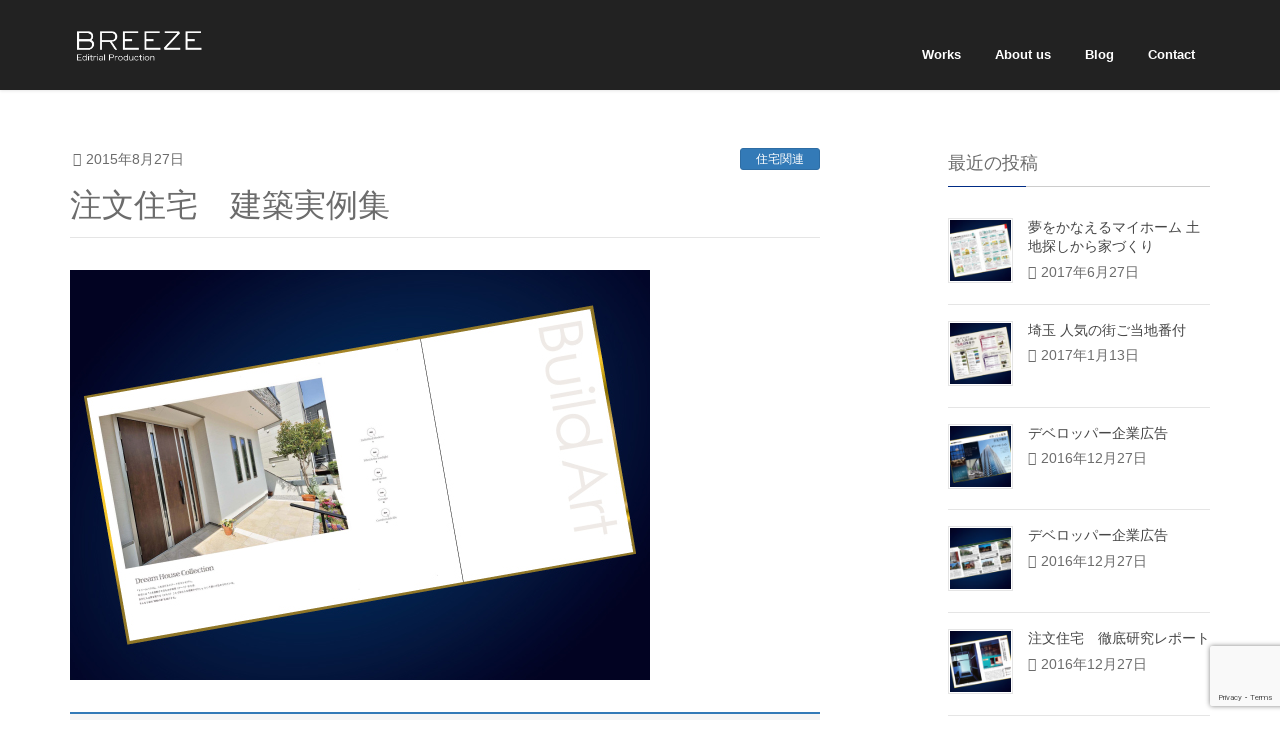

--- FILE ---
content_type: text/html; charset=UTF-8
request_url: http://b-breeze.com/2015/08/27/%E5%BB%BA%E7%AF%89%E5%AE%9F%E4%BE%8B%E9%9B%86%E3%80%80%E3%83%93%E3%83%AB%E3%83%89%E3%82%A2%E3%83%BC%E3%83%88/
body_size: 51005
content:
<!DOCTYPE html>
<html lang="ja">
<head>
<meta charset="utf-8">
<meta http-equiv="X-UA-Compatible" content="IE=edge">
<meta name="viewport" content="width=device-width, initial-scale=1">
<meta name="description" content="株式会社ブリーズのオフィシャルウェブサイトです。">
<title>注文住宅　建築実例集 | BREEZE</title>
<meta name='robots' content='max-image-preview:large' />
<link rel='dns-prefetch' href='//www.google.com' />
<link rel='dns-prefetch' href='//oss.maxcdn.com' />
<link rel="alternate" type="application/rss+xml" title="BREEZE &raquo; フィード" href="http://b-breeze.com/feed/" />
<link rel="alternate" type="application/rss+xml" title="BREEZE &raquo; コメントフィード" href="http://b-breeze.com/comments/feed/" />
<link rel="alternate" type="application/rss+xml" title="BREEZE &raquo; 注文住宅　建築実例集 のコメントのフィード" href="http://b-breeze.com/2015/08/27/%e5%bb%ba%e7%af%89%e5%ae%9f%e4%be%8b%e9%9b%86%e3%80%80%e3%83%93%e3%83%ab%e3%83%89%e3%82%a2%e3%83%bc%e3%83%88/feed/" />
<meta name="description" content="パンフレット＜ツール制作／ビルドアート＞" /><style type="text/css">.color_key_bg,.color_key_bg_hover:hover{background-color: #337ab7;}.color_key_txt,.color_key_txt_hover:hover{color: #337ab7;}.color_key_border,.color_key_border_hover:hover{border-color: #337ab7;}.color_key_dark_bg,.color_key_dark_bg_hover:hover{background-color: #2e6da4;}.color_key_dark_txt,.color_key_dark_txt_hover:hover{color: #2e6da4;}.color_key_dark_border,.color_key_dark_border_hover:hover{border-color: #2e6da4;}</style>
<script type="text/javascript">
/* <![CDATA[ */
window._wpemojiSettings = {"baseUrl":"https:\/\/s.w.org\/images\/core\/emoji\/14.0.0\/72x72\/","ext":".png","svgUrl":"https:\/\/s.w.org\/images\/core\/emoji\/14.0.0\/svg\/","svgExt":".svg","source":{"concatemoji":"http:\/\/b-breeze.com\/wp-includes\/js\/wp-emoji-release.min.js?ver=6.4.7"}};
/*! This file is auto-generated */
!function(i,n){var o,s,e;function c(e){try{var t={supportTests:e,timestamp:(new Date).valueOf()};sessionStorage.setItem(o,JSON.stringify(t))}catch(e){}}function p(e,t,n){e.clearRect(0,0,e.canvas.width,e.canvas.height),e.fillText(t,0,0);var t=new Uint32Array(e.getImageData(0,0,e.canvas.width,e.canvas.height).data),r=(e.clearRect(0,0,e.canvas.width,e.canvas.height),e.fillText(n,0,0),new Uint32Array(e.getImageData(0,0,e.canvas.width,e.canvas.height).data));return t.every(function(e,t){return e===r[t]})}function u(e,t,n){switch(t){case"flag":return n(e,"\ud83c\udff3\ufe0f\u200d\u26a7\ufe0f","\ud83c\udff3\ufe0f\u200b\u26a7\ufe0f")?!1:!n(e,"\ud83c\uddfa\ud83c\uddf3","\ud83c\uddfa\u200b\ud83c\uddf3")&&!n(e,"\ud83c\udff4\udb40\udc67\udb40\udc62\udb40\udc65\udb40\udc6e\udb40\udc67\udb40\udc7f","\ud83c\udff4\u200b\udb40\udc67\u200b\udb40\udc62\u200b\udb40\udc65\u200b\udb40\udc6e\u200b\udb40\udc67\u200b\udb40\udc7f");case"emoji":return!n(e,"\ud83e\udef1\ud83c\udffb\u200d\ud83e\udef2\ud83c\udfff","\ud83e\udef1\ud83c\udffb\u200b\ud83e\udef2\ud83c\udfff")}return!1}function f(e,t,n){var r="undefined"!=typeof WorkerGlobalScope&&self instanceof WorkerGlobalScope?new OffscreenCanvas(300,150):i.createElement("canvas"),a=r.getContext("2d",{willReadFrequently:!0}),o=(a.textBaseline="top",a.font="600 32px Arial",{});return e.forEach(function(e){o[e]=t(a,e,n)}),o}function t(e){var t=i.createElement("script");t.src=e,t.defer=!0,i.head.appendChild(t)}"undefined"!=typeof Promise&&(o="wpEmojiSettingsSupports",s=["flag","emoji"],n.supports={everything:!0,everythingExceptFlag:!0},e=new Promise(function(e){i.addEventListener("DOMContentLoaded",e,{once:!0})}),new Promise(function(t){var n=function(){try{var e=JSON.parse(sessionStorage.getItem(o));if("object"==typeof e&&"number"==typeof e.timestamp&&(new Date).valueOf()<e.timestamp+604800&&"object"==typeof e.supportTests)return e.supportTests}catch(e){}return null}();if(!n){if("undefined"!=typeof Worker&&"undefined"!=typeof OffscreenCanvas&&"undefined"!=typeof URL&&URL.createObjectURL&&"undefined"!=typeof Blob)try{var e="postMessage("+f.toString()+"("+[JSON.stringify(s),u.toString(),p.toString()].join(",")+"));",r=new Blob([e],{type:"text/javascript"}),a=new Worker(URL.createObjectURL(r),{name:"wpTestEmojiSupports"});return void(a.onmessage=function(e){c(n=e.data),a.terminate(),t(n)})}catch(e){}c(n=f(s,u,p))}t(n)}).then(function(e){for(var t in e)n.supports[t]=e[t],n.supports.everything=n.supports.everything&&n.supports[t],"flag"!==t&&(n.supports.everythingExceptFlag=n.supports.everythingExceptFlag&&n.supports[t]);n.supports.everythingExceptFlag=n.supports.everythingExceptFlag&&!n.supports.flag,n.DOMReady=!1,n.readyCallback=function(){n.DOMReady=!0}}).then(function(){return e}).then(function(){var e;n.supports.everything||(n.readyCallback(),(e=n.source||{}).concatemoji?t(e.concatemoji):e.wpemoji&&e.twemoji&&(t(e.twemoji),t(e.wpemoji)))}))}((window,document),window._wpemojiSettings);
/* ]]> */
</script>
<link rel='stylesheet' id='font-awesome-css' href='http://b-breeze.com/wp-content/plugins/vk-all-in-one-expansion-unit/plugins/font-awesome/versions/5.6.0/css/all.min.css?ver=5.6' type='text/css' media='all' />
<style id='wp-emoji-styles-inline-css' type='text/css'>

	img.wp-smiley, img.emoji {
		display: inline !important;
		border: none !important;
		box-shadow: none !important;
		height: 1em !important;
		width: 1em !important;
		margin: 0 0.07em !important;
		vertical-align: -0.1em !important;
		background: none !important;
		padding: 0 !important;
	}
</style>
<link rel='stylesheet' id='wp-block-library-css' href='http://b-breeze.com/wp-includes/css/dist/block-library/style.min.css?ver=6.4.7' type='text/css' media='all' />
<link rel='stylesheet' id='vk-blocks-build-css-css' href='http://b-breeze.com/wp-content/plugins/vk-all-in-one-expansion-unit/plugins/vk-blocks/build/block-build.css?ver=0.6.0' type='text/css' media='all' />
<style id='classic-theme-styles-inline-css' type='text/css'>
/*! This file is auto-generated */
.wp-block-button__link{color:#fff;background-color:#32373c;border-radius:9999px;box-shadow:none;text-decoration:none;padding:calc(.667em + 2px) calc(1.333em + 2px);font-size:1.125em}.wp-block-file__button{background:#32373c;color:#fff;text-decoration:none}
</style>
<style id='global-styles-inline-css' type='text/css'>
body{--wp--preset--color--black: #000000;--wp--preset--color--cyan-bluish-gray: #abb8c3;--wp--preset--color--white: #ffffff;--wp--preset--color--pale-pink: #f78da7;--wp--preset--color--vivid-red: #cf2e2e;--wp--preset--color--luminous-vivid-orange: #ff6900;--wp--preset--color--luminous-vivid-amber: #fcb900;--wp--preset--color--light-green-cyan: #7bdcb5;--wp--preset--color--vivid-green-cyan: #00d084;--wp--preset--color--pale-cyan-blue: #8ed1fc;--wp--preset--color--vivid-cyan-blue: #0693e3;--wp--preset--color--vivid-purple: #9b51e0;--wp--preset--gradient--vivid-cyan-blue-to-vivid-purple: linear-gradient(135deg,rgba(6,147,227,1) 0%,rgb(155,81,224) 100%);--wp--preset--gradient--light-green-cyan-to-vivid-green-cyan: linear-gradient(135deg,rgb(122,220,180) 0%,rgb(0,208,130) 100%);--wp--preset--gradient--luminous-vivid-amber-to-luminous-vivid-orange: linear-gradient(135deg,rgba(252,185,0,1) 0%,rgba(255,105,0,1) 100%);--wp--preset--gradient--luminous-vivid-orange-to-vivid-red: linear-gradient(135deg,rgba(255,105,0,1) 0%,rgb(207,46,46) 100%);--wp--preset--gradient--very-light-gray-to-cyan-bluish-gray: linear-gradient(135deg,rgb(238,238,238) 0%,rgb(169,184,195) 100%);--wp--preset--gradient--cool-to-warm-spectrum: linear-gradient(135deg,rgb(74,234,220) 0%,rgb(151,120,209) 20%,rgb(207,42,186) 40%,rgb(238,44,130) 60%,rgb(251,105,98) 80%,rgb(254,248,76) 100%);--wp--preset--gradient--blush-light-purple: linear-gradient(135deg,rgb(255,206,236) 0%,rgb(152,150,240) 100%);--wp--preset--gradient--blush-bordeaux: linear-gradient(135deg,rgb(254,205,165) 0%,rgb(254,45,45) 50%,rgb(107,0,62) 100%);--wp--preset--gradient--luminous-dusk: linear-gradient(135deg,rgb(255,203,112) 0%,rgb(199,81,192) 50%,rgb(65,88,208) 100%);--wp--preset--gradient--pale-ocean: linear-gradient(135deg,rgb(255,245,203) 0%,rgb(182,227,212) 50%,rgb(51,167,181) 100%);--wp--preset--gradient--electric-grass: linear-gradient(135deg,rgb(202,248,128) 0%,rgb(113,206,126) 100%);--wp--preset--gradient--midnight: linear-gradient(135deg,rgb(2,3,129) 0%,rgb(40,116,252) 100%);--wp--preset--font-size--small: 13px;--wp--preset--font-size--medium: 20px;--wp--preset--font-size--large: 36px;--wp--preset--font-size--x-large: 42px;--wp--preset--spacing--20: 0.44rem;--wp--preset--spacing--30: 0.67rem;--wp--preset--spacing--40: 1rem;--wp--preset--spacing--50: 1.5rem;--wp--preset--spacing--60: 2.25rem;--wp--preset--spacing--70: 3.38rem;--wp--preset--spacing--80: 5.06rem;--wp--preset--shadow--natural: 6px 6px 9px rgba(0, 0, 0, 0.2);--wp--preset--shadow--deep: 12px 12px 50px rgba(0, 0, 0, 0.4);--wp--preset--shadow--sharp: 6px 6px 0px rgba(0, 0, 0, 0.2);--wp--preset--shadow--outlined: 6px 6px 0px -3px rgba(255, 255, 255, 1), 6px 6px rgba(0, 0, 0, 1);--wp--preset--shadow--crisp: 6px 6px 0px rgba(0, 0, 0, 1);}:where(.is-layout-flex){gap: 0.5em;}:where(.is-layout-grid){gap: 0.5em;}body .is-layout-flow > .alignleft{float: left;margin-inline-start: 0;margin-inline-end: 2em;}body .is-layout-flow > .alignright{float: right;margin-inline-start: 2em;margin-inline-end: 0;}body .is-layout-flow > .aligncenter{margin-left: auto !important;margin-right: auto !important;}body .is-layout-constrained > .alignleft{float: left;margin-inline-start: 0;margin-inline-end: 2em;}body .is-layout-constrained > .alignright{float: right;margin-inline-start: 2em;margin-inline-end: 0;}body .is-layout-constrained > .aligncenter{margin-left: auto !important;margin-right: auto !important;}body .is-layout-constrained > :where(:not(.alignleft):not(.alignright):not(.alignfull)){max-width: var(--wp--style--global--content-size);margin-left: auto !important;margin-right: auto !important;}body .is-layout-constrained > .alignwide{max-width: var(--wp--style--global--wide-size);}body .is-layout-flex{display: flex;}body .is-layout-flex{flex-wrap: wrap;align-items: center;}body .is-layout-flex > *{margin: 0;}body .is-layout-grid{display: grid;}body .is-layout-grid > *{margin: 0;}:where(.wp-block-columns.is-layout-flex){gap: 2em;}:where(.wp-block-columns.is-layout-grid){gap: 2em;}:where(.wp-block-post-template.is-layout-flex){gap: 1.25em;}:where(.wp-block-post-template.is-layout-grid){gap: 1.25em;}.has-black-color{color: var(--wp--preset--color--black) !important;}.has-cyan-bluish-gray-color{color: var(--wp--preset--color--cyan-bluish-gray) !important;}.has-white-color{color: var(--wp--preset--color--white) !important;}.has-pale-pink-color{color: var(--wp--preset--color--pale-pink) !important;}.has-vivid-red-color{color: var(--wp--preset--color--vivid-red) !important;}.has-luminous-vivid-orange-color{color: var(--wp--preset--color--luminous-vivid-orange) !important;}.has-luminous-vivid-amber-color{color: var(--wp--preset--color--luminous-vivid-amber) !important;}.has-light-green-cyan-color{color: var(--wp--preset--color--light-green-cyan) !important;}.has-vivid-green-cyan-color{color: var(--wp--preset--color--vivid-green-cyan) !important;}.has-pale-cyan-blue-color{color: var(--wp--preset--color--pale-cyan-blue) !important;}.has-vivid-cyan-blue-color{color: var(--wp--preset--color--vivid-cyan-blue) !important;}.has-vivid-purple-color{color: var(--wp--preset--color--vivid-purple) !important;}.has-black-background-color{background-color: var(--wp--preset--color--black) !important;}.has-cyan-bluish-gray-background-color{background-color: var(--wp--preset--color--cyan-bluish-gray) !important;}.has-white-background-color{background-color: var(--wp--preset--color--white) !important;}.has-pale-pink-background-color{background-color: var(--wp--preset--color--pale-pink) !important;}.has-vivid-red-background-color{background-color: var(--wp--preset--color--vivid-red) !important;}.has-luminous-vivid-orange-background-color{background-color: var(--wp--preset--color--luminous-vivid-orange) !important;}.has-luminous-vivid-amber-background-color{background-color: var(--wp--preset--color--luminous-vivid-amber) !important;}.has-light-green-cyan-background-color{background-color: var(--wp--preset--color--light-green-cyan) !important;}.has-vivid-green-cyan-background-color{background-color: var(--wp--preset--color--vivid-green-cyan) !important;}.has-pale-cyan-blue-background-color{background-color: var(--wp--preset--color--pale-cyan-blue) !important;}.has-vivid-cyan-blue-background-color{background-color: var(--wp--preset--color--vivid-cyan-blue) !important;}.has-vivid-purple-background-color{background-color: var(--wp--preset--color--vivid-purple) !important;}.has-black-border-color{border-color: var(--wp--preset--color--black) !important;}.has-cyan-bluish-gray-border-color{border-color: var(--wp--preset--color--cyan-bluish-gray) !important;}.has-white-border-color{border-color: var(--wp--preset--color--white) !important;}.has-pale-pink-border-color{border-color: var(--wp--preset--color--pale-pink) !important;}.has-vivid-red-border-color{border-color: var(--wp--preset--color--vivid-red) !important;}.has-luminous-vivid-orange-border-color{border-color: var(--wp--preset--color--luminous-vivid-orange) !important;}.has-luminous-vivid-amber-border-color{border-color: var(--wp--preset--color--luminous-vivid-amber) !important;}.has-light-green-cyan-border-color{border-color: var(--wp--preset--color--light-green-cyan) !important;}.has-vivid-green-cyan-border-color{border-color: var(--wp--preset--color--vivid-green-cyan) !important;}.has-pale-cyan-blue-border-color{border-color: var(--wp--preset--color--pale-cyan-blue) !important;}.has-vivid-cyan-blue-border-color{border-color: var(--wp--preset--color--vivid-cyan-blue) !important;}.has-vivid-purple-border-color{border-color: var(--wp--preset--color--vivid-purple) !important;}.has-vivid-cyan-blue-to-vivid-purple-gradient-background{background: var(--wp--preset--gradient--vivid-cyan-blue-to-vivid-purple) !important;}.has-light-green-cyan-to-vivid-green-cyan-gradient-background{background: var(--wp--preset--gradient--light-green-cyan-to-vivid-green-cyan) !important;}.has-luminous-vivid-amber-to-luminous-vivid-orange-gradient-background{background: var(--wp--preset--gradient--luminous-vivid-amber-to-luminous-vivid-orange) !important;}.has-luminous-vivid-orange-to-vivid-red-gradient-background{background: var(--wp--preset--gradient--luminous-vivid-orange-to-vivid-red) !important;}.has-very-light-gray-to-cyan-bluish-gray-gradient-background{background: var(--wp--preset--gradient--very-light-gray-to-cyan-bluish-gray) !important;}.has-cool-to-warm-spectrum-gradient-background{background: var(--wp--preset--gradient--cool-to-warm-spectrum) !important;}.has-blush-light-purple-gradient-background{background: var(--wp--preset--gradient--blush-light-purple) !important;}.has-blush-bordeaux-gradient-background{background: var(--wp--preset--gradient--blush-bordeaux) !important;}.has-luminous-dusk-gradient-background{background: var(--wp--preset--gradient--luminous-dusk) !important;}.has-pale-ocean-gradient-background{background: var(--wp--preset--gradient--pale-ocean) !important;}.has-electric-grass-gradient-background{background: var(--wp--preset--gradient--electric-grass) !important;}.has-midnight-gradient-background{background: var(--wp--preset--gradient--midnight) !important;}.has-small-font-size{font-size: var(--wp--preset--font-size--small) !important;}.has-medium-font-size{font-size: var(--wp--preset--font-size--medium) !important;}.has-large-font-size{font-size: var(--wp--preset--font-size--large) !important;}.has-x-large-font-size{font-size: var(--wp--preset--font-size--x-large) !important;}
.wp-block-navigation a:where(:not(.wp-element-button)){color: inherit;}
:where(.wp-block-post-template.is-layout-flex){gap: 1.25em;}:where(.wp-block-post-template.is-layout-grid){gap: 1.25em;}
:where(.wp-block-columns.is-layout-flex){gap: 2em;}:where(.wp-block-columns.is-layout-grid){gap: 2em;}
.wp-block-pullquote{font-size: 1.5em;line-height: 1.6;}
</style>
<link rel='stylesheet' id='eae-css-css' href='http://b-breeze.com/wp-content/plugins/addon-elements-for-elementor-page-builder/assets/css/eae.css?ver=6.4.7' type='text/css' media='all' />
<link rel='stylesheet' id='contact-form-7-css' href='http://b-breeze.com/wp-content/plugins/contact-form-7/includes/css/styles.css?ver=5.2.2' type='text/css' media='all' />
<link rel='stylesheet' id='vkExUnit_common_style-css' href='http://b-breeze.com/wp-content/plugins/vk-all-in-one-expansion-unit/css/vkExUnit_style_in_bs.css?ver=8.0.5' type='text/css' media='all' />
<style id='vkExUnit_common_style-inline-css' type='text/css'>
.tagcloud a:before { font-family: "Font Awesome 5 Free";content: "\f02b";font-weight: bold; }
</style>
<link rel='stylesheet' id='wp-pagenavi-css' href='http://b-breeze.com/wp-content/plugins/wp-pagenavi/pagenavi-css.css?ver=2.70' type='text/css' media='all' />
<link rel='stylesheet' id='parent-style-css' href='http://b-breeze.com/wp-content/themes/lightning/style.css?ver=6.4.7' type='text/css' media='all' />
<link rel='stylesheet' id='lightning-design-style-css' href='http://b-breeze.com/wp-content/themes/lightning/design_skin/origin/css/style.css?ver=3.0.4' type='text/css' media='all' />
<link rel='stylesheet' id='lightning-theme-style-css' href='http://b-breeze.com/wp-content/themes/lightning-child/style.css?ver=3.0.4' type='text/css' media='all' />
<link rel='stylesheet' id='sccss_style-css' href='http://b-breeze.com?sccss=1&#038;ver=6.4.7' type='text/css' media='all' />
<script type="text/javascript" src="http://b-breeze.com/wp-includes/js/jquery/jquery.min.js?ver=3.7.1" id="jquery-core-js"></script>
<script type="text/javascript" src="http://b-breeze.com/wp-includes/js/jquery/jquery-migrate.min.js?ver=3.4.1" id="jquery-migrate-js"></script>
<!--[if lt IE 9]>
<script type="text/javascript" src="//oss.maxcdn.com/html5shiv/3.7.2/html5shiv.min.js?ver=6.4.7" id="html5shiv-js"></script>
<![endif]-->
<!--[if lt IE 9]>
<script type="text/javascript" src="//oss.maxcdn.com/respond/1.4.2/respond.min.js?ver=6.4.7" id="respond-js"></script>
<![endif]-->
<script type="text/javascript" src="http://b-breeze.com/wp-content/themes/lightning/js/all_in_header_fixed.min.js?ver=3.0.4" id="lightning-js-js"></script>
<script type="text/javascript" src="http://b-breeze.com/wp-content/plugins/lightning-advanced-unit/js/lightning-adv.min.js?ver=3.4.1" id="lightning_adv_unit_script-js"></script>
<link rel="https://api.w.org/" href="http://b-breeze.com/wp-json/" /><link rel="alternate" type="application/json" href="http://b-breeze.com/wp-json/wp/v2/posts/335" /><link rel="EditURI" type="application/rsd+xml" title="RSD" href="http://b-breeze.com/xmlrpc.php?rsd" />
<meta name="generator" content="WordPress 6.4.7" />
<link rel="canonical" href="http://b-breeze.com/2015/08/27/%e5%bb%ba%e7%af%89%e5%ae%9f%e4%be%8b%e9%9b%86%e3%80%80%e3%83%93%e3%83%ab%e3%83%89%e3%82%a2%e3%83%bc%e3%83%88/" />
<link rel='shortlink' href='http://b-breeze.com/?p=335' />
<link rel="alternate" type="application/json+oembed" href="http://b-breeze.com/wp-json/oembed/1.0/embed?url=http%3A%2F%2Fb-breeze.com%2F2015%2F08%2F27%2F%25e5%25bb%25ba%25e7%25af%2589%25e5%25ae%259f%25e4%25be%258b%25e9%259b%2586%25e3%2580%2580%25e3%2583%2593%25e3%2583%25ab%25e3%2583%2589%25e3%2582%25a2%25e3%2583%25bc%25e3%2583%2588%2F" />
<link rel="alternate" type="text/xml+oembed" href="http://b-breeze.com/wp-json/oembed/1.0/embed?url=http%3A%2F%2Fb-breeze.com%2F2015%2F08%2F27%2F%25e5%25bb%25ba%25e7%25af%2589%25e5%25ae%259f%25e4%25be%258b%25e9%259b%2586%25e3%2580%2580%25e3%2583%2593%25e3%2583%25ab%25e3%2583%2589%25e3%2582%25a2%25e3%2583%25bc%25e3%2583%2588%2F&#038;format=xml" />
<!-- start Simple Custom CSS and JS -->
<script type="text/javascript">
jQuery(document).ready(function( $ ){
					if ($(this).scrollTop() > $('.elementor-column-wrap').outerHeight()) {
						$('#toTop').fadeIn(300);
					} else {
						$('#toTop').fadeOut(300);
					}
				}); 
				$('#toTop').click(function(){
					$("html, body").animate({ scrollTop: 0 }, 1000);
					return false;
				});</script>
<!-- end Simple Custom CSS and JS -->
<!-- [ VK All in one Expansion Unit Common ] -->
<style type="text/css">
.veu_color_txt_key { color:#2e6da4  ; }
.veu_color_bg_key { background-color:#2e6da4  ; }
.veu_color_border_key { border-color:#2e6da4  ; }
a { color:#2e6da4  ; }
a:hover { color:#337ab7  ; }
.btn-default { border-color:#337ab7 ;color:#337ab7 ;}
.btn-default:focus,
.btn-default:hover { border-color:#337ab7 ;background-color: #337ab7 ; }
.btn-primary { background-color:#337ab7 ;border-color:#2e6da4 ; }
.btn-primary:focus,
.btn-primary:hover { background-color:#2e6da4 ;border-color:#337ab7 ; }
</style>
<!-- [ / VK All in one Expansion Unit Common ] -->
	<style type="text/css">.recentcomments a{display:inline !important;padding:0 !important;margin:0 !important;}</style><style type="text/css"></style>
<script
  src="https://code.jquery.com/jquery-3.2.1.min.js"
  integrity="sha256-hwg4gsxgFZhOsEEamdOYGBf13FyQuiTwlAQgxVSNgt4="
  crossorigin="anonymous"></script>
<script src="http://b-breeze.com/wp-content/themes/lightning/js/script.js"></script>
</head>
<body class="post-template-default single single-post postid-335 single-format-standard sidebar-fix fa_v5_css post-name-%e5%bb%ba%e7%af%89%e5%ae%9f%e4%be%8b%e9%9b%86%e3%80%80%e3%83%93%e3%83%ab%e3%83%89%e3%82%a2%e3%83%bc%e3%83%88 post-type-post headfix header_height_changer elementor-default">
   
            <header id="header" class="navbar siteHeader">
    
        <div class="container siteHeadContainer">
        <div class="navbar-header">
            <h1 class="navbar-brand siteHeader_logo">
            <a href="http://b-breeze.com/"><img src="http://b-breeze.com/wp-content/themes/lightning/images/logo.png" alt="BREEZE"></a>
            </h1>
                                      <a class="btn btn-default menuBtn menuClose menuBtn_left" id="menuBtn"><i class="fa fa-bars" aria-hidden="true"></i></a>
                    </div>

        <div id="gMenu_outer" class="gMenu_outer"><nav class="menu-primary-menu-container"><ul id="menu-primary-menu" class="menu nav gMenu"><li id="menu-item-43" class="menu-item menu-item-type-post_type menu-item-object-page"><a href="http://b-breeze.com/works/"><strong class="gMenu_name">Works</strong></a></li>
<li id="menu-item-41" class="menu-item menu-item-type-custom menu-item-object-custom menu-item-home"><a href="http://b-breeze.com/#aboutus"><strong class="gMenu_name">About us</strong></a></li>
<li id="menu-item-406" class="menu-item menu-item-type-custom menu-item-object-custom"><a href="http://b-breeze.com/blog/"><strong class="gMenu_name">Blog</strong></a></li>
<li id="menu-item-42" class="menu-item menu-item-type-custom menu-item-object-custom menu-item-home"><a href="http://b-breeze.com/#contact"><strong class="gMenu_name">Contact</strong></a></li>
</ul></nav></div>    </div>
    
</header>
<div class="section page-header"><div class="container"><div class="row"><div class="col-md-12">
<div class="page-header_pageTitle">
住宅関連</div>
</div></div></div></div><!-- [ /.page-header ] -->
<div class="elementor-blog">
</div>
<div class="section siteContent">
<div class="container">
<div class="row">

<div class="col-md-8 mainSection" id="main" role="main">

<article id="post-335" class="post-335 post type-post status-publish format-standard has-post-thumbnail hentry category-housing tag-8">
	<header>
	
<div class="entry-meta">
<span class="published entry-meta_items">2015年8月27日</span>



<span class="entry-meta_items entry-meta_updated">/ 最終更新日 : <span class="updated">2017年6月29日</span></span>


<span class="vcard author entry-meta_items entry-meta_items_author"><span class="fn">b-breeze</span></span>

<span class="entry-meta_items entry-meta_items_term"><a href="http://b-breeze.com/category/housing/" class="btn btn-xs btn-primary">住宅関連</a></span>
</div>	<h1 class="entry-title">注文住宅　建築実例集</h1>
	</header>
	<div class="entry-body">
	<div class="veu_autoEyeCatchBox"><img fetchpriority="high" decoding="async" width="580" height="410" src="http://b-breeze.com/wp-content/uploads/2017/06/fe01661a589cbf6f683ebc2a5249e448.jpg" class="attachment-large size-large wp-post-image" alt="" srcset="http://b-breeze.com/wp-content/uploads/2017/06/fe01661a589cbf6f683ebc2a5249e448.jpg 580w, http://b-breeze.com/wp-content/uploads/2017/06/fe01661a589cbf6f683ebc2a5249e448-300x212.jpg 300w, http://b-breeze.com/wp-content/uploads/2017/06/fe01661a589cbf6f683ebc2a5249e448-320x226.jpg 320w" sizes="(max-width: 580px) 100vw, 580px" /></div>
<!-- [ .relatedPosts ] --><aside class="veu_relatedPosts veu_contentAddSection"><h1 class="mainSection-title">関連記事を表示</h1><div class="row"><div class="col-sm-6 relatedPosts_item"><div class="media"><div class="media-left postList_thumbnail"><a href="http://b-breeze.com/2016/12/27/%e4%bd%8f%e5%8f%8b%e4%b8%8d%e5%8b%95%e7%94%a3x%e3%82%bf%e3%83%af%e3%83%bc%e3%83%9e%e3%83%b3%e3%82%b7%e3%83%a7%e3%83%b3/"><img width="150" height="150" src="http://b-breeze.com/wp-content/uploads/2016/12/8c2db9691a4384e7bd1f5384900cf170-150x150.jpg" class="attachment-thumbnail size-thumbnail wp-post-image" alt="" /></a></div><div class="media-body"><div class="media-heading"><a href="http://b-breeze.com/2016/12/27/%e4%bd%8f%e5%8f%8b%e4%b8%8d%e5%8b%95%e7%94%a3x%e3%82%bf%e3%83%af%e3%83%bc%e3%83%9e%e3%83%b3%e3%82%b7%e3%83%a7%e3%83%b3/">デベロッパー企業広告</a></div><div class="media-date published"><i class="fa fa-calendar"></i>&nbsp;2016年12月27日</div></div></div></div>
<div class="col-sm-6 relatedPosts_item"><div class="media"><div class="media-left postList_thumbnail"><a href="http://b-breeze.com/2016/12/27/%e4%bc%81%e6%a5%ad%e5%ba%83%e5%91%8a-%e4%b8%89%e4%ba%95%e4%b8%8d%e5%8b%95%e7%94%a3/"><img width="150" height="150" src="http://b-breeze.com/wp-content/uploads/2017/06/c830b10c25313edc1d487691c00cacc9-150x150.jpg" class="attachment-thumbnail size-thumbnail wp-post-image" alt="" /></a></div><div class="media-body"><div class="media-heading"><a href="http://b-breeze.com/2016/12/27/%e4%bc%81%e6%a5%ad%e5%ba%83%e5%91%8a-%e4%b8%89%e4%ba%95%e4%b8%8d%e5%8b%95%e7%94%a3/">デベロッパー企業広告</a></div><div class="media-date published"><i class="fa fa-calendar"></i>&nbsp;2016年12月27日</div></div></div></div>
<div class="col-sm-6 relatedPosts_item"><div class="media"><div class="media-left postList_thumbnail"><a href="http://b-breeze.com/2016/12/27/%e5%be%b9%e5%ba%95%e7%a0%94%e7%a9%b6%e3%83%ac%e3%83%9d%e3%83%bc%e3%83%88-%e6%b0%b4%e4%b8%8a%e5%bb%ba%e8%a8%ad/"><img width="150" height="150" src="http://b-breeze.com/wp-content/uploads/2017/06/64df3ede199a1b3b659094b0cc678822-150x150.jpg" class="attachment-thumbnail size-thumbnail wp-post-image" alt="" /></a></div><div class="media-body"><div class="media-heading"><a href="http://b-breeze.com/2016/12/27/%e5%be%b9%e5%ba%95%e7%a0%94%e7%a9%b6%e3%83%ac%e3%83%9d%e3%83%bc%e3%83%88-%e6%b0%b4%e4%b8%8a%e5%bb%ba%e8%a8%ad/">注文住宅　徹底研究レポート</a></div><div class="media-date published"><i class="fa fa-calendar"></i>&nbsp;2016年12月27日</div></div></div></div>
<div class="col-sm-6 relatedPosts_item"><div class="media"><div class="media-left postList_thumbnail"><a href="http://b-breeze.com/2016/06/27/%e5%85%a5%e5%b1%85%e8%80%85%e5%b0%82%e7%94%a8%e3%82%b7%e3%83%a3%e3%83%88%e3%83%ab%e3%83%90%e3%82%b9%e3%81%ae%e9%ad%85%e5%8a%9b%e3%82%92%e8%a7%a3%e5%89%96/"><img width="150" height="150" src="http://b-breeze.com/wp-content/uploads/2016/06/91e8d3773aef75a3d74ab8083b4baf8c-150x150.jpg" class="attachment-thumbnail size-thumbnail wp-post-image" alt="" /></a></div><div class="media-body"><div class="media-heading"><a href="http://b-breeze.com/2016/06/27/%e5%85%a5%e5%b1%85%e8%80%85%e5%b0%82%e7%94%a8%e3%82%b7%e3%83%a3%e3%83%88%e3%83%ab%e3%83%90%e3%82%b9%e3%81%ae%e9%ad%85%e5%8a%9b%e3%82%92%e8%a7%a3%e5%89%96/">入居者専用シャトルバスの魅力を解剖</a></div><div class="media-date published"><i class="fa fa-calendar"></i>&nbsp;2016年6月27日</div></div></div></div>
<div class="col-sm-6 relatedPosts_item"><div class="media"><div class="media-left postList_thumbnail"><a href="http://b-breeze.com/2016/06/27/%e7%a7%81%e3%81%9f%e3%81%a1%e3%81%ae%e6%96%b0%e5%b7%9d%e5%b4%8e%e3%82%b9%e3%82%bf%e3%82%a4%e3%83%ab/"><img width="150" height="150" src="http://b-breeze.com/wp-content/uploads/2016/06/e29e3741199e40bf05004f25db1b60bd-150x150.jpg" class="attachment-thumbnail size-thumbnail wp-post-image" alt="" /></a></div><div class="media-body"><div class="media-heading"><a href="http://b-breeze.com/2016/06/27/%e7%a7%81%e3%81%9f%e3%81%a1%e3%81%ae%e6%96%b0%e5%b7%9d%e5%b4%8e%e3%82%b9%e3%82%bf%e3%82%a4%e3%83%ab/">私たちの新川崎スタイル</a></div><div class="media-date published"><i class="fa fa-calendar"></i>&nbsp;2016年6月27日</div></div></div></div>
<div class="col-sm-6 relatedPosts_item"><div class="media"><div class="media-left postList_thumbnail"><a href="http://b-breeze.com/2016/03/27/%e3%81%84%e3%81%be%e3%80%81%e5%92%8c%e5%ae%a4%e3%81%8c%e6%b3%a8%e7%9b%ae%e3%81%95%e3%82%8c%e3%82%8b%e7%90%86%e7%94%b1/"><img width="150" height="150" src="http://b-breeze.com/wp-content/uploads/2016/03/f7950b43656692579a3795541196a3cf-150x150.jpg" class="attachment-thumbnail size-thumbnail wp-post-image" alt="" /></a></div><div class="media-body"><div class="media-heading"><a href="http://b-breeze.com/2016/03/27/%e3%81%84%e3%81%be%e3%80%81%e5%92%8c%e5%ae%a4%e3%81%8c%e6%b3%a8%e7%9b%ae%e3%81%95%e3%82%8c%e3%82%8b%e7%90%86%e7%94%b1/">いま、和室が注目される理由</a></div><div class="media-date published"><i class="fa fa-calendar"></i>&nbsp;2016年3月27日</div></div></div></div>
<div class="col-sm-6 relatedPosts_item"><div class="media"><div class="media-left postList_thumbnail"><a href="http://b-breeze.com/2016/02/27/%e7%94%b7%e3%81%ae%e3%81%93%e3%81%a0%e3%82%8f%e3%82%8a%e6%ba%80%e8%bc%89%e3%80%80%e5%83%95%e3%81%8c%e7%9b%ae%e6%8c%87%e3%81%97%e3%81%9f%e6%9c%80%e9%ab%98%e3%81%ae%e5%ae%b6/"><img width="150" height="150" src="http://b-breeze.com/wp-content/uploads/2017/06/4301a7447b8541cf0a9d82825f552077-150x150.jpg" class="attachment-thumbnail size-thumbnail wp-post-image" alt="" /></a></div><div class="media-body"><div class="media-heading"><a href="http://b-breeze.com/2016/02/27/%e7%94%b7%e3%81%ae%e3%81%93%e3%81%a0%e3%82%8f%e3%82%8a%e6%ba%80%e8%bc%89%e3%80%80%e5%83%95%e3%81%8c%e7%9b%ae%e6%8c%87%e3%81%97%e3%81%9f%e6%9c%80%e9%ab%98%e3%81%ae%e5%ae%b6/">男のこだわり満載　僕が目指した最高の家</a></div><div class="media-date published"><i class="fa fa-calendar"></i>&nbsp;2016年2月27日</div></div></div></div>
<div class="col-sm-6 relatedPosts_item"><div class="media"><div class="media-left postList_thumbnail"><a href="http://b-breeze.com/2016/01/13/%e6%8e%a2%e6%a4%9c%ef%bc%81%e3%82%8f%e3%81%8f%e3%82%8f%e3%81%8f%e3%83%a2%e3%83%87%e3%83%ab%e3%83%ab%e3%83%bc%e3%83%a0/"><img width="150" height="150" src="http://b-breeze.com/wp-content/uploads/2017/05/2d93427d994e2f64ae441e9953d19aed-150x150.jpg" class="attachment-thumbnail size-thumbnail wp-post-image" alt="" /></a></div><div class="media-body"><div class="media-heading"><a href="http://b-breeze.com/2016/01/13/%e6%8e%a2%e6%a4%9c%ef%bc%81%e3%82%8f%e3%81%8f%e3%82%8f%e3%81%8f%e3%83%a2%e3%83%87%e3%83%ab%e3%83%ab%e3%83%bc%e3%83%a0/">探検！わくわくモデルルーム</a></div><div class="media-date published"><i class="fa fa-calendar"></i>&nbsp;2016年1月13日</div></div></div></div>
<div class="col-sm-6 relatedPosts_item"><div class="media"><div class="media-left postList_thumbnail"><a href="http://b-breeze.com/2015/04/25/%e6%b9%98%e5%8d%97%e3%81%ab%e4%bd%8f%e3%82%80%e3%80%82%e3%80%80part-01/"><img width="150" height="150" src="http://b-breeze.com/wp-content/uploads/2017/06/0a22bfb799d56d35b886d11be7eb2ee2-150x150.jpg" class="attachment-thumbnail size-thumbnail wp-post-image" alt="" /></a></div><div class="media-body"><div class="media-heading"><a href="http://b-breeze.com/2015/04/25/%e6%b9%98%e5%8d%97%e3%81%ab%e4%bd%8f%e3%82%80%e3%80%82%e3%80%80part-01/">湘南に住む。　Part.01</a></div><div class="media-date published"><i class="fa fa-calendar"></i>&nbsp;2015年4月25日</div></div></div></div>
<div class="col-sm-6 relatedPosts_item"><div class="media"><div class="media-left postList_thumbnail"><a href="http://b-breeze.com/2015/04/13/%e6%b9%98%e5%8d%97%e3%81%ab%e4%bd%8f%e3%82%80%e3%80%82%e3%80%80part-02/"><img width="150" height="150" src="http://b-breeze.com/wp-content/uploads/2015/04/d8df683344e5307cae44865a2c3d165f-150x150.jpg" class="attachment-thumbnail size-thumbnail wp-post-image" alt="" /></a></div><div class="media-body"><div class="media-heading"><a href="http://b-breeze.com/2015/04/13/%e6%b9%98%e5%8d%97%e3%81%ab%e4%bd%8f%e3%82%80%e3%80%82%e3%80%80part-02/">湘南に住む。　Part.02</a></div><div class="media-date published"><i class="fa fa-calendar"></i>&nbsp;2015年4月13日</div></div></div></div>
</div></aside><!-- [ /.relatedPosts ] -->	</div><!-- [ /.entry-body ] -->

	<div class="entry-footer">
	
	<div class="entry-meta-dataList"><dl><dt>カテゴリー</dt><dd><a href="http://b-breeze.com/category/housing/">住宅関連</a></dd></dl></div>
		<div class="entry-meta-dataList entry-tag">
	<dl>
	<dt>タグ</dt>
	<dd class="tagcloud"><a href="http://b-breeze.com/tag/%e7%b7%a8%e9%9b%86%e3%83%bb%e6%a7%8b%e6%88%90%e3%83%bb%e6%92%ae%e5%bd%b1%e3%83%87%e3%82%a3%e3%83%ac%e3%82%af%e3%82%b7%e3%83%a7%e3%83%b3%e3%83%bb%e5%8f%96%e6%9d%90%e3%83%bb%e6%96%87/" rel="tag">編集・構成・撮影ディレクション・取材・文</a></dd>
	</dl>
	</div><!-- [ /.entry-tag ] -->
		</div><!-- [ /.entry-footer ] -->

	
<div id="comments" class="comments-area">

	
	
	
		<div id="respond" class="comment-respond">
		<h3 id="reply-title" class="comment-reply-title">コメントを残す <small><a rel="nofollow" id="cancel-comment-reply-link" href="/2015/08/27/%E5%BB%BA%E7%AF%89%E5%AE%9F%E4%BE%8B%E9%9B%86%E3%80%80%E3%83%93%E3%83%AB%E3%83%89%E3%82%A2%E3%83%BC%E3%83%88/#respond" style="display:none;">コメントをキャンセル</a></small></h3><form action="http://b-breeze.com/wp-comments-post.php" method="post" id="commentform" class="comment-form"><p class="comment-notes"><span id="email-notes">メールアドレスが公開されることはありません。</span> <span class="required-field-message"><span class="required">※</span> が付いている欄は必須項目です</span></p><p class="comment-form-comment"><label for="comment">コメント <span class="required">※</span></label> <textarea id="comment" name="comment" cols="45" rows="8" maxlength="65525" required="required"></textarea></p><p class="comment-form-author"><label for="author">名前 <span class="required">※</span></label> <input id="author" name="author" type="text" value="" size="30" maxlength="245" autocomplete="name" required="required" /></p>
<p class="comment-form-email"><label for="email">メール <span class="required">※</span></label> <input id="email" name="email" type="text" value="" size="30" maxlength="100" aria-describedby="email-notes" autocomplete="email" required="required" /></p>
<p class="comment-form-url"><label for="url">サイト</label> <input id="url" name="url" type="text" value="" size="30" maxlength="200" autocomplete="url" /></p>
<p class="comment-form-cookies-consent"><input id="wp-comment-cookies-consent" name="wp-comment-cookies-consent" type="checkbox" value="yes" /> <label for="wp-comment-cookies-consent">次回のコメントで使用するためブラウザーに自分の名前、メールアドレス、サイトを保存する。</label></p>
<p class="form-submit"><input name="submit" type="submit" id="submit" class="submit" value="コメントを送信" /> <input type='hidden' name='comment_post_ID' value='335' id='comment_post_ID' />
<input type='hidden' name='comment_parent' id='comment_parent' value='0' />
</p><p style="display: none;"><input type="hidden" id="akismet_comment_nonce" name="akismet_comment_nonce" value="66a30df665" /></p><p style="display: none;"><input type="hidden" id="ak_js" name="ak_js" value="217"/></p></form>	</div><!-- #respond -->
	
</div><!-- #comments -->
</article>

<nav>
  <ul class="pager">
    <li class="previous"><a href="http://b-breeze.com/2015/04/25/%e6%b9%98%e5%8d%97%e3%81%ab%e4%bd%8f%e3%82%80%e3%80%82%e3%80%80part-01/" rel="prev">湘南に住む。　Part.01</a></li>
    <li class="next"><a href="http://b-breeze.com/2016/01/13/%e6%8e%a2%e6%a4%9c%ef%bc%81%e3%82%8f%e3%81%8f%e3%82%8f%e3%81%8f%e3%83%a2%e3%83%87%e3%83%ab%e3%83%ab%e3%83%bc%e3%83%a0/" rel="next">探検！わくわくモデルルーム</a></li>
  </ul>
</nav>

</div><!-- [ /.mainSection ] -->

<div class="col-md-3 col-md-offset-1 subSection">


<aside class="widget">
<h1 class="subSection-title">最近の投稿</h1>

  <div class="media">

    
      <div class="media-left postList_thumbnail">
        <a href="http://b-breeze.com/2017/06/27/%e5%a4%a2%e3%82%92%e3%81%8b%e3%81%aa%e3%81%88%e3%82%8b%e3%83%9e%e3%82%a4%e3%83%9b%e3%83%bc%e3%83%a0-%e5%9c%9f%e5%9c%b0%e6%8e%a2%e3%81%97%e3%81%8b%e3%82%89%e5%ae%b6%e3%81%a5%e3%81%8f%e3%82%8a-2/">
        <img width="150" height="150" src="http://b-breeze.com/wp-content/uploads/2017/06/ea1c0f52a205fcd4f66ce4247e2106f5-150x150.jpg" class="attachment-thumbnail size-thumbnail wp-post-image" alt="" decoding="async" loading="lazy" />        </a>
      </div>

    
    <div class="media-body">
      <h4 class="media-heading"><a href="http://b-breeze.com/2017/06/27/%e5%a4%a2%e3%82%92%e3%81%8b%e3%81%aa%e3%81%88%e3%82%8b%e3%83%9e%e3%82%a4%e3%83%9b%e3%83%bc%e3%83%a0-%e5%9c%9f%e5%9c%b0%e6%8e%a2%e3%81%97%e3%81%8b%e3%82%89%e5%ae%b6%e3%81%a5%e3%81%8f%e3%82%8a-2/">夢をかなえるマイホーム 土地探しから家づくり</a></h4>
      <div class="published entry-meta_items">2017年6月27日</div>          
    </div>
  </div>


  <div class="media">

    
      <div class="media-left postList_thumbnail">
        <a href="http://b-breeze.com/2017/01/13/%e5%9f%bc%e7%8e%89-%e4%ba%ba%e6%b0%97%e3%81%ae%e8%a1%97%e3%81%94%e5%bd%93%e5%9c%b0%e7%95%aa%e4%bb%98/">
        <img width="150" height="150" src="http://b-breeze.com/wp-content/uploads/2017/05/a7933a88516ac7b9824e797dfba5ff0a-150x150.jpg" class="attachment-thumbnail size-thumbnail wp-post-image" alt="" decoding="async" loading="lazy" />        </a>
      </div>

    
    <div class="media-body">
      <h4 class="media-heading"><a href="http://b-breeze.com/2017/01/13/%e5%9f%bc%e7%8e%89-%e4%ba%ba%e6%b0%97%e3%81%ae%e8%a1%97%e3%81%94%e5%bd%93%e5%9c%b0%e7%95%aa%e4%bb%98/">埼玉 人気の街ご当地番付</a></h4>
      <div class="published entry-meta_items">2017年1月13日</div>          
    </div>
  </div>


  <div class="media">

    
      <div class="media-left postList_thumbnail">
        <a href="http://b-breeze.com/2016/12/27/%e4%bd%8f%e5%8f%8b%e4%b8%8d%e5%8b%95%e7%94%a3x%e3%82%bf%e3%83%af%e3%83%bc%e3%83%9e%e3%83%b3%e3%82%b7%e3%83%a7%e3%83%b3/">
        <img width="150" height="150" src="http://b-breeze.com/wp-content/uploads/2016/12/8c2db9691a4384e7bd1f5384900cf170-150x150.jpg" class="attachment-thumbnail size-thumbnail wp-post-image" alt="" decoding="async" loading="lazy" />        </a>
      </div>

    
    <div class="media-body">
      <h4 class="media-heading"><a href="http://b-breeze.com/2016/12/27/%e4%bd%8f%e5%8f%8b%e4%b8%8d%e5%8b%95%e7%94%a3x%e3%82%bf%e3%83%af%e3%83%bc%e3%83%9e%e3%83%b3%e3%82%b7%e3%83%a7%e3%83%b3/">デベロッパー企業広告</a></h4>
      <div class="published entry-meta_items">2016年12月27日</div>          
    </div>
  </div>


  <div class="media">

    
      <div class="media-left postList_thumbnail">
        <a href="http://b-breeze.com/2016/12/27/%e4%bc%81%e6%a5%ad%e5%ba%83%e5%91%8a-%e4%b8%89%e4%ba%95%e4%b8%8d%e5%8b%95%e7%94%a3/">
        <img width="150" height="150" src="http://b-breeze.com/wp-content/uploads/2017/06/c830b10c25313edc1d487691c00cacc9-150x150.jpg" class="attachment-thumbnail size-thumbnail wp-post-image" alt="" decoding="async" loading="lazy" />        </a>
      </div>

    
    <div class="media-body">
      <h4 class="media-heading"><a href="http://b-breeze.com/2016/12/27/%e4%bc%81%e6%a5%ad%e5%ba%83%e5%91%8a-%e4%b8%89%e4%ba%95%e4%b8%8d%e5%8b%95%e7%94%a3/">デベロッパー企業広告</a></h4>
      <div class="published entry-meta_items">2016年12月27日</div>          
    </div>
  </div>


  <div class="media">

    
      <div class="media-left postList_thumbnail">
        <a href="http://b-breeze.com/2016/12/27/%e5%be%b9%e5%ba%95%e7%a0%94%e7%a9%b6%e3%83%ac%e3%83%9d%e3%83%bc%e3%83%88-%e6%b0%b4%e4%b8%8a%e5%bb%ba%e8%a8%ad/">
        <img width="150" height="150" src="http://b-breeze.com/wp-content/uploads/2017/06/64df3ede199a1b3b659094b0cc678822-150x150.jpg" class="attachment-thumbnail size-thumbnail wp-post-image" alt="" decoding="async" loading="lazy" />        </a>
      </div>

    
    <div class="media-body">
      <h4 class="media-heading"><a href="http://b-breeze.com/2016/12/27/%e5%be%b9%e5%ba%95%e7%a0%94%e7%a9%b6%e3%83%ac%e3%83%9d%e3%83%bc%e3%83%88-%e6%b0%b4%e4%b8%8a%e5%bb%ba%e8%a8%ad/">注文住宅　徹底研究レポート</a></h4>
      <div class="published entry-meta_items">2016年12月27日</div>          
    </div>
  </div>


  <div class="media">

    
      <div class="media-left postList_thumbnail">
        <a href="http://b-breeze.com/2016/06/27/%e9%98%b2%e7%8a%af%e5%84%aa%e8%89%af%e8%b3%83%e8%b2%b8%e9%9b%86%e5%90%88%e4%bd%8f%e5%ae%85-%e4%bd%8f%e3%81%be%e3%81%84%e6%96%b9%e3%81%ae%e6%89%8b%e5%bc%95%e3%81%8d/">
        <img width="150" height="150" src="http://b-breeze.com/wp-content/uploads/2017/06/af779ad0693f14885afc929540b87c25-150x150.jpg" class="attachment-thumbnail size-thumbnail wp-post-image" alt="" decoding="async" loading="lazy" />        </a>
      </div>

    
    <div class="media-body">
      <h4 class="media-heading"><a href="http://b-breeze.com/2016/06/27/%e9%98%b2%e7%8a%af%e5%84%aa%e8%89%af%e8%b3%83%e8%b2%b8%e9%9b%86%e5%90%88%e4%bd%8f%e5%ae%85-%e4%bd%8f%e3%81%be%e3%81%84%e6%96%b9%e3%81%ae%e6%89%8b%e5%bc%95%e3%81%8d/">防犯優良賃貸集合住宅 住まい方の手引き</a></h4>
      <div class="published entry-meta_items">2016年6月27日</div>          
    </div>
  </div>


  <div class="media">

    
      <div class="media-left postList_thumbnail">
        <a href="http://b-breeze.com/2016/06/27/%e5%85%a5%e5%b1%85%e8%80%85%e5%b0%82%e7%94%a8%e3%82%b7%e3%83%a3%e3%83%88%e3%83%ab%e3%83%90%e3%82%b9%e3%81%ae%e9%ad%85%e5%8a%9b%e3%82%92%e8%a7%a3%e5%89%96/">
        <img width="150" height="150" src="http://b-breeze.com/wp-content/uploads/2016/06/91e8d3773aef75a3d74ab8083b4baf8c-150x150.jpg" class="attachment-thumbnail size-thumbnail wp-post-image" alt="" decoding="async" loading="lazy" />        </a>
      </div>

    
    <div class="media-body">
      <h4 class="media-heading"><a href="http://b-breeze.com/2016/06/27/%e5%85%a5%e5%b1%85%e8%80%85%e5%b0%82%e7%94%a8%e3%82%b7%e3%83%a3%e3%83%88%e3%83%ab%e3%83%90%e3%82%b9%e3%81%ae%e9%ad%85%e5%8a%9b%e3%82%92%e8%a7%a3%e5%89%96/">入居者専用シャトルバスの魅力を解剖</a></h4>
      <div class="published entry-meta_items">2016年6月27日</div>          
    </div>
  </div>


  <div class="media">

    
      <div class="media-left postList_thumbnail">
        <a href="http://b-breeze.com/2016/06/27/%e7%a7%81%e3%81%9f%e3%81%a1%e3%81%ae%e6%96%b0%e5%b7%9d%e5%b4%8e%e3%82%b9%e3%82%bf%e3%82%a4%e3%83%ab/">
        <img width="150" height="150" src="http://b-breeze.com/wp-content/uploads/2016/06/e29e3741199e40bf05004f25db1b60bd-150x150.jpg" class="attachment-thumbnail size-thumbnail wp-post-image" alt="" decoding="async" loading="lazy" />        </a>
      </div>

    
    <div class="media-body">
      <h4 class="media-heading"><a href="http://b-breeze.com/2016/06/27/%e7%a7%81%e3%81%9f%e3%81%a1%e3%81%ae%e6%96%b0%e5%b7%9d%e5%b4%8e%e3%82%b9%e3%82%bf%e3%82%a4%e3%83%ab/">私たちの新川崎スタイル</a></h4>
      <div class="published entry-meta_items">2016年6月27日</div>          
    </div>
  </div>


  <div class="media">

    
      <div class="media-left postList_thumbnail">
        <a href="http://b-breeze.com/2016/05/27/%e5%a4%a2%e3%82%92%e3%81%8b%e3%81%aa%e3%81%88%e3%82%8b%e3%83%9e%e3%82%a4%e3%83%9b%e3%83%bc%e3%83%a0-%e5%9c%9f%e5%9c%b0%e6%8e%a2%e3%81%97%e3%81%8b%e3%82%89%e5%ae%b6%e3%81%a5%e3%81%8f%e3%82%8a/">
        <img width="150" height="150" src="http://b-breeze.com/wp-content/uploads/2016/05/50888a5309bcf34f1d8d3ec49723058d-150x150.jpg" class="attachment-thumbnail size-thumbnail wp-post-image" alt="" decoding="async" loading="lazy" />        </a>
      </div>

    
    <div class="media-body">
      <h4 class="media-heading"><a href="http://b-breeze.com/2016/05/27/%e5%a4%a2%e3%82%92%e3%81%8b%e3%81%aa%e3%81%88%e3%82%8b%e3%83%9e%e3%82%a4%e3%83%9b%e3%83%bc%e3%83%a0-%e5%9c%9f%e5%9c%b0%e6%8e%a2%e3%81%97%e3%81%8b%e3%82%89%e5%ae%b6%e3%81%a5%e3%81%8f%e3%82%8a/">夢をかなえるマイホーム 土地探しから家づくり</a></h4>
      <div class="published entry-meta_items">2016年5月27日</div>          
    </div>
  </div>


  <div class="media">

    
      <div class="media-left postList_thumbnail">
        <a href="http://b-breeze.com/2016/03/27/%e3%81%84%e3%81%be%e3%80%81%e5%92%8c%e5%ae%a4%e3%81%8c%e6%b3%a8%e7%9b%ae%e3%81%95%e3%82%8c%e3%82%8b%e7%90%86%e7%94%b1/">
        <img width="150" height="150" src="http://b-breeze.com/wp-content/uploads/2016/03/f7950b43656692579a3795541196a3cf-150x150.jpg" class="attachment-thumbnail size-thumbnail wp-post-image" alt="" decoding="async" loading="lazy" />        </a>
      </div>

    
    <div class="media-body">
      <h4 class="media-heading"><a href="http://b-breeze.com/2016/03/27/%e3%81%84%e3%81%be%e3%80%81%e5%92%8c%e5%ae%a4%e3%81%8c%e6%b3%a8%e7%9b%ae%e3%81%95%e3%82%8c%e3%82%8b%e7%90%86%e7%94%b1/">いま、和室が注目される理由</a></h4>
      <div class="published entry-meta_items">2016年3月27日</div>          
    </div>
  </div>

</aside>
  
<aside class="widget widget_categories widget_link_list">
<nav class="localNav">
<h1 class="subSection-title">カテゴリー</h1>
<ul>
  	<li class="cat-item cat-item-4"><a href="http://b-breeze.com/category/town/">タウン情報関連</a>
</li>
	<li class="cat-item cat-item-5"><a href="http://b-breeze.com/category/life-style/">ライフスタイル関連</a>
</li>
	<li class="cat-item cat-item-3"><a href="http://b-breeze.com/category/housing/">住宅関連</a>
</li>
	<li class="cat-item cat-item-6"><a href="http://b-breeze.com/category/welfare/">福祉情報関連</a>
</li>
 
</ul>
</nav>
</aside>

<aside class="widget widget_archive widget_link_list">
<nav class="localNav">
<h1 class="subSection-title">アーカイブ</h1>
<ul>
  	<li><a href='http://b-breeze.com/2017/06/'>2017年6月</a></li>
	<li><a href='http://b-breeze.com/2017/01/'>2017年1月</a></li>
	<li><a href='http://b-breeze.com/2016/12/'>2016年12月</a></li>
	<li><a href='http://b-breeze.com/2016/06/'>2016年6月</a></li>
	<li><a href='http://b-breeze.com/2016/05/'>2016年5月</a></li>
	<li><a href='http://b-breeze.com/2016/03/'>2016年3月</a></li>
	<li><a href='http://b-breeze.com/2016/02/'>2016年2月</a></li>
	<li><a href='http://b-breeze.com/2016/01/'>2016年1月</a></li>
	<li><a href='http://b-breeze.com/2015/08/'>2015年8月</a></li>
	<li><a href='http://b-breeze.com/2015/04/'>2015年4月</a></li>
	<li><a href='http://b-breeze.com/2012/09/'>2012年9月</a></li>
	<li><a href='http://b-breeze.com/2012/04/'>2012年4月</a></li>
	<li><a href='http://b-breeze.com/2012/03/'>2012年3月</a></li>
	<li><a href='http://b-breeze.com/2012/02/'>2012年2月</a></li>
	<li><a href='http://b-breeze.com/2009/01/'>2009年1月</a></li>
	<li><a href='http://b-breeze.com/2008/01/'>2008年1月</a></li>
</ul>
</nav>
</aside>

</div><!-- [ /.subSection ] -->

</div><!-- [ /.row ] -->
</div><!-- [ /.container ] -->
</div><!-- [ /.siteContent ] -->

<a href="#bodyInner" id="toTop"><i class="fa fa-angle-up fa-lg"></i></a>


<footer class="section siteFooter">
    <div class="footerMenu">
       <div class="container">
                    </div>
    </div>
    <div class="sectionBox copySection">
        <div class="row">
            <div class="col-md-12 text-center">
            <p>株式会社ブリーズ<br>
〒160-0023 新宿区西新宿7-5-5プラザ西新宿610<br>
TEL:03-6279-3411 FAX:03-6279-3440</p>
            </div>
        </div>
    </div>
</footer>
<script type="text/javascript" src="http://b-breeze.com/wp-content/plugins/addon-elements-for-elementor-page-builder/assets/js/animated-main.js?ver=1.0" id="animated-main-js"></script>
<script type="text/javascript" src="http://b-breeze.com/wp-content/plugins/addon-elements-for-elementor-page-builder/assets/js/eae.js?ver=1.0" id="eae-main-js"></script>
<script type="text/javascript" id="contact-form-7-js-extra">
/* <![CDATA[ */
var wpcf7 = {"apiSettings":{"root":"http:\/\/b-breeze.com\/wp-json\/contact-form-7\/v1","namespace":"contact-form-7\/v1"}};
/* ]]> */
</script>
<script type="text/javascript" src="http://b-breeze.com/wp-content/plugins/contact-form-7/includes/js/scripts.js?ver=5.2.2" id="contact-form-7-js"></script>
<script type="text/javascript" src="https://www.google.com/recaptcha/api.js?render=6Lf51MkZAAAAAHwBpBmeEa5iI5Fb5LaWkQG_exRP&amp;ver=3.0" id="google-recaptcha-js"></script>
<script type="text/javascript" id="wpcf7-recaptcha-js-extra">
/* <![CDATA[ */
var wpcf7_recaptcha = {"sitekey":"6Lf51MkZAAAAAHwBpBmeEa5iI5Fb5LaWkQG_exRP","actions":{"homepage":"homepage","contactform":"contactform"}};
/* ]]> */
</script>
<script type="text/javascript" src="http://b-breeze.com/wp-content/plugins/contact-form-7/modules/recaptcha/script.js?ver=5.2.2" id="wpcf7-recaptcha-js"></script>
<script type="text/javascript" src="http://b-breeze.com/wp-includes/js/comment-reply.min.js?ver=6.4.7" id="comment-reply-js" async="async" data-wp-strategy="async"></script>
<script type="text/javascript" src="http://b-breeze.com/wp-content/plugins/vk-all-in-one-expansion-unit/plugins/smooth-scroll/js/smooth-scroll.min.js?ver=8.0.5" id="vkExUnit_smooth-js-js"></script>
<script type="text/javascript" id="vkExUnit_master-js-js-extra">
/* <![CDATA[ */
var vkExOpt = {"ajax_url":"http:\/\/b-breeze.com\/wp-admin\/admin-ajax.php"};
/* ]]> */
</script>
<script type="text/javascript" src="http://b-breeze.com/wp-content/plugins/vk-all-in-one-expansion-unit/js/all.min.js?ver=8.0.5" id="vkExUnit_master-js-js"></script>
<script async="async" type="text/javascript" src="http://b-breeze.com/wp-content/plugins/akismet/_inc/form.js?ver=4.1.1" id="akismet-form-js"></script>
</body>
</html>

--- FILE ---
content_type: text/html; charset=utf-8
request_url: https://www.google.com/recaptcha/api2/anchor?ar=1&k=6Lf51MkZAAAAAHwBpBmeEa5iI5Fb5LaWkQG_exRP&co=aHR0cDovL2ItYnJlZXplLmNvbTo4MA..&hl=en&v=N67nZn4AqZkNcbeMu4prBgzg&size=invisible&anchor-ms=20000&execute-ms=30000&cb=d615tpvgjvzi
body_size: 48690
content:
<!DOCTYPE HTML><html dir="ltr" lang="en"><head><meta http-equiv="Content-Type" content="text/html; charset=UTF-8">
<meta http-equiv="X-UA-Compatible" content="IE=edge">
<title>reCAPTCHA</title>
<style type="text/css">
/* cyrillic-ext */
@font-face {
  font-family: 'Roboto';
  font-style: normal;
  font-weight: 400;
  font-stretch: 100%;
  src: url(//fonts.gstatic.com/s/roboto/v48/KFO7CnqEu92Fr1ME7kSn66aGLdTylUAMa3GUBHMdazTgWw.woff2) format('woff2');
  unicode-range: U+0460-052F, U+1C80-1C8A, U+20B4, U+2DE0-2DFF, U+A640-A69F, U+FE2E-FE2F;
}
/* cyrillic */
@font-face {
  font-family: 'Roboto';
  font-style: normal;
  font-weight: 400;
  font-stretch: 100%;
  src: url(//fonts.gstatic.com/s/roboto/v48/KFO7CnqEu92Fr1ME7kSn66aGLdTylUAMa3iUBHMdazTgWw.woff2) format('woff2');
  unicode-range: U+0301, U+0400-045F, U+0490-0491, U+04B0-04B1, U+2116;
}
/* greek-ext */
@font-face {
  font-family: 'Roboto';
  font-style: normal;
  font-weight: 400;
  font-stretch: 100%;
  src: url(//fonts.gstatic.com/s/roboto/v48/KFO7CnqEu92Fr1ME7kSn66aGLdTylUAMa3CUBHMdazTgWw.woff2) format('woff2');
  unicode-range: U+1F00-1FFF;
}
/* greek */
@font-face {
  font-family: 'Roboto';
  font-style: normal;
  font-weight: 400;
  font-stretch: 100%;
  src: url(//fonts.gstatic.com/s/roboto/v48/KFO7CnqEu92Fr1ME7kSn66aGLdTylUAMa3-UBHMdazTgWw.woff2) format('woff2');
  unicode-range: U+0370-0377, U+037A-037F, U+0384-038A, U+038C, U+038E-03A1, U+03A3-03FF;
}
/* math */
@font-face {
  font-family: 'Roboto';
  font-style: normal;
  font-weight: 400;
  font-stretch: 100%;
  src: url(//fonts.gstatic.com/s/roboto/v48/KFO7CnqEu92Fr1ME7kSn66aGLdTylUAMawCUBHMdazTgWw.woff2) format('woff2');
  unicode-range: U+0302-0303, U+0305, U+0307-0308, U+0310, U+0312, U+0315, U+031A, U+0326-0327, U+032C, U+032F-0330, U+0332-0333, U+0338, U+033A, U+0346, U+034D, U+0391-03A1, U+03A3-03A9, U+03B1-03C9, U+03D1, U+03D5-03D6, U+03F0-03F1, U+03F4-03F5, U+2016-2017, U+2034-2038, U+203C, U+2040, U+2043, U+2047, U+2050, U+2057, U+205F, U+2070-2071, U+2074-208E, U+2090-209C, U+20D0-20DC, U+20E1, U+20E5-20EF, U+2100-2112, U+2114-2115, U+2117-2121, U+2123-214F, U+2190, U+2192, U+2194-21AE, U+21B0-21E5, U+21F1-21F2, U+21F4-2211, U+2213-2214, U+2216-22FF, U+2308-230B, U+2310, U+2319, U+231C-2321, U+2336-237A, U+237C, U+2395, U+239B-23B7, U+23D0, U+23DC-23E1, U+2474-2475, U+25AF, U+25B3, U+25B7, U+25BD, U+25C1, U+25CA, U+25CC, U+25FB, U+266D-266F, U+27C0-27FF, U+2900-2AFF, U+2B0E-2B11, U+2B30-2B4C, U+2BFE, U+3030, U+FF5B, U+FF5D, U+1D400-1D7FF, U+1EE00-1EEFF;
}
/* symbols */
@font-face {
  font-family: 'Roboto';
  font-style: normal;
  font-weight: 400;
  font-stretch: 100%;
  src: url(//fonts.gstatic.com/s/roboto/v48/KFO7CnqEu92Fr1ME7kSn66aGLdTylUAMaxKUBHMdazTgWw.woff2) format('woff2');
  unicode-range: U+0001-000C, U+000E-001F, U+007F-009F, U+20DD-20E0, U+20E2-20E4, U+2150-218F, U+2190, U+2192, U+2194-2199, U+21AF, U+21E6-21F0, U+21F3, U+2218-2219, U+2299, U+22C4-22C6, U+2300-243F, U+2440-244A, U+2460-24FF, U+25A0-27BF, U+2800-28FF, U+2921-2922, U+2981, U+29BF, U+29EB, U+2B00-2BFF, U+4DC0-4DFF, U+FFF9-FFFB, U+10140-1018E, U+10190-1019C, U+101A0, U+101D0-101FD, U+102E0-102FB, U+10E60-10E7E, U+1D2C0-1D2D3, U+1D2E0-1D37F, U+1F000-1F0FF, U+1F100-1F1AD, U+1F1E6-1F1FF, U+1F30D-1F30F, U+1F315, U+1F31C, U+1F31E, U+1F320-1F32C, U+1F336, U+1F378, U+1F37D, U+1F382, U+1F393-1F39F, U+1F3A7-1F3A8, U+1F3AC-1F3AF, U+1F3C2, U+1F3C4-1F3C6, U+1F3CA-1F3CE, U+1F3D4-1F3E0, U+1F3ED, U+1F3F1-1F3F3, U+1F3F5-1F3F7, U+1F408, U+1F415, U+1F41F, U+1F426, U+1F43F, U+1F441-1F442, U+1F444, U+1F446-1F449, U+1F44C-1F44E, U+1F453, U+1F46A, U+1F47D, U+1F4A3, U+1F4B0, U+1F4B3, U+1F4B9, U+1F4BB, U+1F4BF, U+1F4C8-1F4CB, U+1F4D6, U+1F4DA, U+1F4DF, U+1F4E3-1F4E6, U+1F4EA-1F4ED, U+1F4F7, U+1F4F9-1F4FB, U+1F4FD-1F4FE, U+1F503, U+1F507-1F50B, U+1F50D, U+1F512-1F513, U+1F53E-1F54A, U+1F54F-1F5FA, U+1F610, U+1F650-1F67F, U+1F687, U+1F68D, U+1F691, U+1F694, U+1F698, U+1F6AD, U+1F6B2, U+1F6B9-1F6BA, U+1F6BC, U+1F6C6-1F6CF, U+1F6D3-1F6D7, U+1F6E0-1F6EA, U+1F6F0-1F6F3, U+1F6F7-1F6FC, U+1F700-1F7FF, U+1F800-1F80B, U+1F810-1F847, U+1F850-1F859, U+1F860-1F887, U+1F890-1F8AD, U+1F8B0-1F8BB, U+1F8C0-1F8C1, U+1F900-1F90B, U+1F93B, U+1F946, U+1F984, U+1F996, U+1F9E9, U+1FA00-1FA6F, U+1FA70-1FA7C, U+1FA80-1FA89, U+1FA8F-1FAC6, U+1FACE-1FADC, U+1FADF-1FAE9, U+1FAF0-1FAF8, U+1FB00-1FBFF;
}
/* vietnamese */
@font-face {
  font-family: 'Roboto';
  font-style: normal;
  font-weight: 400;
  font-stretch: 100%;
  src: url(//fonts.gstatic.com/s/roboto/v48/KFO7CnqEu92Fr1ME7kSn66aGLdTylUAMa3OUBHMdazTgWw.woff2) format('woff2');
  unicode-range: U+0102-0103, U+0110-0111, U+0128-0129, U+0168-0169, U+01A0-01A1, U+01AF-01B0, U+0300-0301, U+0303-0304, U+0308-0309, U+0323, U+0329, U+1EA0-1EF9, U+20AB;
}
/* latin-ext */
@font-face {
  font-family: 'Roboto';
  font-style: normal;
  font-weight: 400;
  font-stretch: 100%;
  src: url(//fonts.gstatic.com/s/roboto/v48/KFO7CnqEu92Fr1ME7kSn66aGLdTylUAMa3KUBHMdazTgWw.woff2) format('woff2');
  unicode-range: U+0100-02BA, U+02BD-02C5, U+02C7-02CC, U+02CE-02D7, U+02DD-02FF, U+0304, U+0308, U+0329, U+1D00-1DBF, U+1E00-1E9F, U+1EF2-1EFF, U+2020, U+20A0-20AB, U+20AD-20C0, U+2113, U+2C60-2C7F, U+A720-A7FF;
}
/* latin */
@font-face {
  font-family: 'Roboto';
  font-style: normal;
  font-weight: 400;
  font-stretch: 100%;
  src: url(//fonts.gstatic.com/s/roboto/v48/KFO7CnqEu92Fr1ME7kSn66aGLdTylUAMa3yUBHMdazQ.woff2) format('woff2');
  unicode-range: U+0000-00FF, U+0131, U+0152-0153, U+02BB-02BC, U+02C6, U+02DA, U+02DC, U+0304, U+0308, U+0329, U+2000-206F, U+20AC, U+2122, U+2191, U+2193, U+2212, U+2215, U+FEFF, U+FFFD;
}
/* cyrillic-ext */
@font-face {
  font-family: 'Roboto';
  font-style: normal;
  font-weight: 500;
  font-stretch: 100%;
  src: url(//fonts.gstatic.com/s/roboto/v48/KFO7CnqEu92Fr1ME7kSn66aGLdTylUAMa3GUBHMdazTgWw.woff2) format('woff2');
  unicode-range: U+0460-052F, U+1C80-1C8A, U+20B4, U+2DE0-2DFF, U+A640-A69F, U+FE2E-FE2F;
}
/* cyrillic */
@font-face {
  font-family: 'Roboto';
  font-style: normal;
  font-weight: 500;
  font-stretch: 100%;
  src: url(//fonts.gstatic.com/s/roboto/v48/KFO7CnqEu92Fr1ME7kSn66aGLdTylUAMa3iUBHMdazTgWw.woff2) format('woff2');
  unicode-range: U+0301, U+0400-045F, U+0490-0491, U+04B0-04B1, U+2116;
}
/* greek-ext */
@font-face {
  font-family: 'Roboto';
  font-style: normal;
  font-weight: 500;
  font-stretch: 100%;
  src: url(//fonts.gstatic.com/s/roboto/v48/KFO7CnqEu92Fr1ME7kSn66aGLdTylUAMa3CUBHMdazTgWw.woff2) format('woff2');
  unicode-range: U+1F00-1FFF;
}
/* greek */
@font-face {
  font-family: 'Roboto';
  font-style: normal;
  font-weight: 500;
  font-stretch: 100%;
  src: url(//fonts.gstatic.com/s/roboto/v48/KFO7CnqEu92Fr1ME7kSn66aGLdTylUAMa3-UBHMdazTgWw.woff2) format('woff2');
  unicode-range: U+0370-0377, U+037A-037F, U+0384-038A, U+038C, U+038E-03A1, U+03A3-03FF;
}
/* math */
@font-face {
  font-family: 'Roboto';
  font-style: normal;
  font-weight: 500;
  font-stretch: 100%;
  src: url(//fonts.gstatic.com/s/roboto/v48/KFO7CnqEu92Fr1ME7kSn66aGLdTylUAMawCUBHMdazTgWw.woff2) format('woff2');
  unicode-range: U+0302-0303, U+0305, U+0307-0308, U+0310, U+0312, U+0315, U+031A, U+0326-0327, U+032C, U+032F-0330, U+0332-0333, U+0338, U+033A, U+0346, U+034D, U+0391-03A1, U+03A3-03A9, U+03B1-03C9, U+03D1, U+03D5-03D6, U+03F0-03F1, U+03F4-03F5, U+2016-2017, U+2034-2038, U+203C, U+2040, U+2043, U+2047, U+2050, U+2057, U+205F, U+2070-2071, U+2074-208E, U+2090-209C, U+20D0-20DC, U+20E1, U+20E5-20EF, U+2100-2112, U+2114-2115, U+2117-2121, U+2123-214F, U+2190, U+2192, U+2194-21AE, U+21B0-21E5, U+21F1-21F2, U+21F4-2211, U+2213-2214, U+2216-22FF, U+2308-230B, U+2310, U+2319, U+231C-2321, U+2336-237A, U+237C, U+2395, U+239B-23B7, U+23D0, U+23DC-23E1, U+2474-2475, U+25AF, U+25B3, U+25B7, U+25BD, U+25C1, U+25CA, U+25CC, U+25FB, U+266D-266F, U+27C0-27FF, U+2900-2AFF, U+2B0E-2B11, U+2B30-2B4C, U+2BFE, U+3030, U+FF5B, U+FF5D, U+1D400-1D7FF, U+1EE00-1EEFF;
}
/* symbols */
@font-face {
  font-family: 'Roboto';
  font-style: normal;
  font-weight: 500;
  font-stretch: 100%;
  src: url(//fonts.gstatic.com/s/roboto/v48/KFO7CnqEu92Fr1ME7kSn66aGLdTylUAMaxKUBHMdazTgWw.woff2) format('woff2');
  unicode-range: U+0001-000C, U+000E-001F, U+007F-009F, U+20DD-20E0, U+20E2-20E4, U+2150-218F, U+2190, U+2192, U+2194-2199, U+21AF, U+21E6-21F0, U+21F3, U+2218-2219, U+2299, U+22C4-22C6, U+2300-243F, U+2440-244A, U+2460-24FF, U+25A0-27BF, U+2800-28FF, U+2921-2922, U+2981, U+29BF, U+29EB, U+2B00-2BFF, U+4DC0-4DFF, U+FFF9-FFFB, U+10140-1018E, U+10190-1019C, U+101A0, U+101D0-101FD, U+102E0-102FB, U+10E60-10E7E, U+1D2C0-1D2D3, U+1D2E0-1D37F, U+1F000-1F0FF, U+1F100-1F1AD, U+1F1E6-1F1FF, U+1F30D-1F30F, U+1F315, U+1F31C, U+1F31E, U+1F320-1F32C, U+1F336, U+1F378, U+1F37D, U+1F382, U+1F393-1F39F, U+1F3A7-1F3A8, U+1F3AC-1F3AF, U+1F3C2, U+1F3C4-1F3C6, U+1F3CA-1F3CE, U+1F3D4-1F3E0, U+1F3ED, U+1F3F1-1F3F3, U+1F3F5-1F3F7, U+1F408, U+1F415, U+1F41F, U+1F426, U+1F43F, U+1F441-1F442, U+1F444, U+1F446-1F449, U+1F44C-1F44E, U+1F453, U+1F46A, U+1F47D, U+1F4A3, U+1F4B0, U+1F4B3, U+1F4B9, U+1F4BB, U+1F4BF, U+1F4C8-1F4CB, U+1F4D6, U+1F4DA, U+1F4DF, U+1F4E3-1F4E6, U+1F4EA-1F4ED, U+1F4F7, U+1F4F9-1F4FB, U+1F4FD-1F4FE, U+1F503, U+1F507-1F50B, U+1F50D, U+1F512-1F513, U+1F53E-1F54A, U+1F54F-1F5FA, U+1F610, U+1F650-1F67F, U+1F687, U+1F68D, U+1F691, U+1F694, U+1F698, U+1F6AD, U+1F6B2, U+1F6B9-1F6BA, U+1F6BC, U+1F6C6-1F6CF, U+1F6D3-1F6D7, U+1F6E0-1F6EA, U+1F6F0-1F6F3, U+1F6F7-1F6FC, U+1F700-1F7FF, U+1F800-1F80B, U+1F810-1F847, U+1F850-1F859, U+1F860-1F887, U+1F890-1F8AD, U+1F8B0-1F8BB, U+1F8C0-1F8C1, U+1F900-1F90B, U+1F93B, U+1F946, U+1F984, U+1F996, U+1F9E9, U+1FA00-1FA6F, U+1FA70-1FA7C, U+1FA80-1FA89, U+1FA8F-1FAC6, U+1FACE-1FADC, U+1FADF-1FAE9, U+1FAF0-1FAF8, U+1FB00-1FBFF;
}
/* vietnamese */
@font-face {
  font-family: 'Roboto';
  font-style: normal;
  font-weight: 500;
  font-stretch: 100%;
  src: url(//fonts.gstatic.com/s/roboto/v48/KFO7CnqEu92Fr1ME7kSn66aGLdTylUAMa3OUBHMdazTgWw.woff2) format('woff2');
  unicode-range: U+0102-0103, U+0110-0111, U+0128-0129, U+0168-0169, U+01A0-01A1, U+01AF-01B0, U+0300-0301, U+0303-0304, U+0308-0309, U+0323, U+0329, U+1EA0-1EF9, U+20AB;
}
/* latin-ext */
@font-face {
  font-family: 'Roboto';
  font-style: normal;
  font-weight: 500;
  font-stretch: 100%;
  src: url(//fonts.gstatic.com/s/roboto/v48/KFO7CnqEu92Fr1ME7kSn66aGLdTylUAMa3KUBHMdazTgWw.woff2) format('woff2');
  unicode-range: U+0100-02BA, U+02BD-02C5, U+02C7-02CC, U+02CE-02D7, U+02DD-02FF, U+0304, U+0308, U+0329, U+1D00-1DBF, U+1E00-1E9F, U+1EF2-1EFF, U+2020, U+20A0-20AB, U+20AD-20C0, U+2113, U+2C60-2C7F, U+A720-A7FF;
}
/* latin */
@font-face {
  font-family: 'Roboto';
  font-style: normal;
  font-weight: 500;
  font-stretch: 100%;
  src: url(//fonts.gstatic.com/s/roboto/v48/KFO7CnqEu92Fr1ME7kSn66aGLdTylUAMa3yUBHMdazQ.woff2) format('woff2');
  unicode-range: U+0000-00FF, U+0131, U+0152-0153, U+02BB-02BC, U+02C6, U+02DA, U+02DC, U+0304, U+0308, U+0329, U+2000-206F, U+20AC, U+2122, U+2191, U+2193, U+2212, U+2215, U+FEFF, U+FFFD;
}
/* cyrillic-ext */
@font-face {
  font-family: 'Roboto';
  font-style: normal;
  font-weight: 900;
  font-stretch: 100%;
  src: url(//fonts.gstatic.com/s/roboto/v48/KFO7CnqEu92Fr1ME7kSn66aGLdTylUAMa3GUBHMdazTgWw.woff2) format('woff2');
  unicode-range: U+0460-052F, U+1C80-1C8A, U+20B4, U+2DE0-2DFF, U+A640-A69F, U+FE2E-FE2F;
}
/* cyrillic */
@font-face {
  font-family: 'Roboto';
  font-style: normal;
  font-weight: 900;
  font-stretch: 100%;
  src: url(//fonts.gstatic.com/s/roboto/v48/KFO7CnqEu92Fr1ME7kSn66aGLdTylUAMa3iUBHMdazTgWw.woff2) format('woff2');
  unicode-range: U+0301, U+0400-045F, U+0490-0491, U+04B0-04B1, U+2116;
}
/* greek-ext */
@font-face {
  font-family: 'Roboto';
  font-style: normal;
  font-weight: 900;
  font-stretch: 100%;
  src: url(//fonts.gstatic.com/s/roboto/v48/KFO7CnqEu92Fr1ME7kSn66aGLdTylUAMa3CUBHMdazTgWw.woff2) format('woff2');
  unicode-range: U+1F00-1FFF;
}
/* greek */
@font-face {
  font-family: 'Roboto';
  font-style: normal;
  font-weight: 900;
  font-stretch: 100%;
  src: url(//fonts.gstatic.com/s/roboto/v48/KFO7CnqEu92Fr1ME7kSn66aGLdTylUAMa3-UBHMdazTgWw.woff2) format('woff2');
  unicode-range: U+0370-0377, U+037A-037F, U+0384-038A, U+038C, U+038E-03A1, U+03A3-03FF;
}
/* math */
@font-face {
  font-family: 'Roboto';
  font-style: normal;
  font-weight: 900;
  font-stretch: 100%;
  src: url(//fonts.gstatic.com/s/roboto/v48/KFO7CnqEu92Fr1ME7kSn66aGLdTylUAMawCUBHMdazTgWw.woff2) format('woff2');
  unicode-range: U+0302-0303, U+0305, U+0307-0308, U+0310, U+0312, U+0315, U+031A, U+0326-0327, U+032C, U+032F-0330, U+0332-0333, U+0338, U+033A, U+0346, U+034D, U+0391-03A1, U+03A3-03A9, U+03B1-03C9, U+03D1, U+03D5-03D6, U+03F0-03F1, U+03F4-03F5, U+2016-2017, U+2034-2038, U+203C, U+2040, U+2043, U+2047, U+2050, U+2057, U+205F, U+2070-2071, U+2074-208E, U+2090-209C, U+20D0-20DC, U+20E1, U+20E5-20EF, U+2100-2112, U+2114-2115, U+2117-2121, U+2123-214F, U+2190, U+2192, U+2194-21AE, U+21B0-21E5, U+21F1-21F2, U+21F4-2211, U+2213-2214, U+2216-22FF, U+2308-230B, U+2310, U+2319, U+231C-2321, U+2336-237A, U+237C, U+2395, U+239B-23B7, U+23D0, U+23DC-23E1, U+2474-2475, U+25AF, U+25B3, U+25B7, U+25BD, U+25C1, U+25CA, U+25CC, U+25FB, U+266D-266F, U+27C0-27FF, U+2900-2AFF, U+2B0E-2B11, U+2B30-2B4C, U+2BFE, U+3030, U+FF5B, U+FF5D, U+1D400-1D7FF, U+1EE00-1EEFF;
}
/* symbols */
@font-face {
  font-family: 'Roboto';
  font-style: normal;
  font-weight: 900;
  font-stretch: 100%;
  src: url(//fonts.gstatic.com/s/roboto/v48/KFO7CnqEu92Fr1ME7kSn66aGLdTylUAMaxKUBHMdazTgWw.woff2) format('woff2');
  unicode-range: U+0001-000C, U+000E-001F, U+007F-009F, U+20DD-20E0, U+20E2-20E4, U+2150-218F, U+2190, U+2192, U+2194-2199, U+21AF, U+21E6-21F0, U+21F3, U+2218-2219, U+2299, U+22C4-22C6, U+2300-243F, U+2440-244A, U+2460-24FF, U+25A0-27BF, U+2800-28FF, U+2921-2922, U+2981, U+29BF, U+29EB, U+2B00-2BFF, U+4DC0-4DFF, U+FFF9-FFFB, U+10140-1018E, U+10190-1019C, U+101A0, U+101D0-101FD, U+102E0-102FB, U+10E60-10E7E, U+1D2C0-1D2D3, U+1D2E0-1D37F, U+1F000-1F0FF, U+1F100-1F1AD, U+1F1E6-1F1FF, U+1F30D-1F30F, U+1F315, U+1F31C, U+1F31E, U+1F320-1F32C, U+1F336, U+1F378, U+1F37D, U+1F382, U+1F393-1F39F, U+1F3A7-1F3A8, U+1F3AC-1F3AF, U+1F3C2, U+1F3C4-1F3C6, U+1F3CA-1F3CE, U+1F3D4-1F3E0, U+1F3ED, U+1F3F1-1F3F3, U+1F3F5-1F3F7, U+1F408, U+1F415, U+1F41F, U+1F426, U+1F43F, U+1F441-1F442, U+1F444, U+1F446-1F449, U+1F44C-1F44E, U+1F453, U+1F46A, U+1F47D, U+1F4A3, U+1F4B0, U+1F4B3, U+1F4B9, U+1F4BB, U+1F4BF, U+1F4C8-1F4CB, U+1F4D6, U+1F4DA, U+1F4DF, U+1F4E3-1F4E6, U+1F4EA-1F4ED, U+1F4F7, U+1F4F9-1F4FB, U+1F4FD-1F4FE, U+1F503, U+1F507-1F50B, U+1F50D, U+1F512-1F513, U+1F53E-1F54A, U+1F54F-1F5FA, U+1F610, U+1F650-1F67F, U+1F687, U+1F68D, U+1F691, U+1F694, U+1F698, U+1F6AD, U+1F6B2, U+1F6B9-1F6BA, U+1F6BC, U+1F6C6-1F6CF, U+1F6D3-1F6D7, U+1F6E0-1F6EA, U+1F6F0-1F6F3, U+1F6F7-1F6FC, U+1F700-1F7FF, U+1F800-1F80B, U+1F810-1F847, U+1F850-1F859, U+1F860-1F887, U+1F890-1F8AD, U+1F8B0-1F8BB, U+1F8C0-1F8C1, U+1F900-1F90B, U+1F93B, U+1F946, U+1F984, U+1F996, U+1F9E9, U+1FA00-1FA6F, U+1FA70-1FA7C, U+1FA80-1FA89, U+1FA8F-1FAC6, U+1FACE-1FADC, U+1FADF-1FAE9, U+1FAF0-1FAF8, U+1FB00-1FBFF;
}
/* vietnamese */
@font-face {
  font-family: 'Roboto';
  font-style: normal;
  font-weight: 900;
  font-stretch: 100%;
  src: url(//fonts.gstatic.com/s/roboto/v48/KFO7CnqEu92Fr1ME7kSn66aGLdTylUAMa3OUBHMdazTgWw.woff2) format('woff2');
  unicode-range: U+0102-0103, U+0110-0111, U+0128-0129, U+0168-0169, U+01A0-01A1, U+01AF-01B0, U+0300-0301, U+0303-0304, U+0308-0309, U+0323, U+0329, U+1EA0-1EF9, U+20AB;
}
/* latin-ext */
@font-face {
  font-family: 'Roboto';
  font-style: normal;
  font-weight: 900;
  font-stretch: 100%;
  src: url(//fonts.gstatic.com/s/roboto/v48/KFO7CnqEu92Fr1ME7kSn66aGLdTylUAMa3KUBHMdazTgWw.woff2) format('woff2');
  unicode-range: U+0100-02BA, U+02BD-02C5, U+02C7-02CC, U+02CE-02D7, U+02DD-02FF, U+0304, U+0308, U+0329, U+1D00-1DBF, U+1E00-1E9F, U+1EF2-1EFF, U+2020, U+20A0-20AB, U+20AD-20C0, U+2113, U+2C60-2C7F, U+A720-A7FF;
}
/* latin */
@font-face {
  font-family: 'Roboto';
  font-style: normal;
  font-weight: 900;
  font-stretch: 100%;
  src: url(//fonts.gstatic.com/s/roboto/v48/KFO7CnqEu92Fr1ME7kSn66aGLdTylUAMa3yUBHMdazQ.woff2) format('woff2');
  unicode-range: U+0000-00FF, U+0131, U+0152-0153, U+02BB-02BC, U+02C6, U+02DA, U+02DC, U+0304, U+0308, U+0329, U+2000-206F, U+20AC, U+2122, U+2191, U+2193, U+2212, U+2215, U+FEFF, U+FFFD;
}

</style>
<link rel="stylesheet" type="text/css" href="https://www.gstatic.com/recaptcha/releases/N67nZn4AqZkNcbeMu4prBgzg/styles__ltr.css">
<script nonce="iBT5xAX-S66C2drjX1n9Ew" type="text/javascript">window['__recaptcha_api'] = 'https://www.google.com/recaptcha/api2/';</script>
<script type="text/javascript" src="https://www.gstatic.com/recaptcha/releases/N67nZn4AqZkNcbeMu4prBgzg/recaptcha__en.js" nonce="iBT5xAX-S66C2drjX1n9Ew">
      
    </script></head>
<body><div id="rc-anchor-alert" class="rc-anchor-alert"></div>
<input type="hidden" id="recaptcha-token" value="[base64]">
<script type="text/javascript" nonce="iBT5xAX-S66C2drjX1n9Ew">
      recaptcha.anchor.Main.init("[\x22ainput\x22,[\x22bgdata\x22,\x22\x22,\[base64]/[base64]/MjU1Ong/[base64]/[base64]/[base64]/[base64]/[base64]/[base64]/[base64]/[base64]/[base64]/[base64]/[base64]/[base64]/[base64]/[base64]/[base64]\\u003d\x22,\[base64]\\u003d\\u003d\x22,\x22KcOWe8KgYMKCdsOjCRxLW8OMw7TDtMOowq3CtcKHbU5YbMKAYH1PwrDDm8KFwrPCjMKbPcOPGDlGVAYUWXtSW8O6UMKZwr7CtsKWwqgsw4TCqMOtw6JBfcOeZsOzbsOdw7Mkw5/ChMOswrzDsMOswpsDJUPClFbChcORWEPCp8K1w6TDnSbDr3fCp8K6wo1IDcOvXMO1w4nCnybDkTx5wo/Du8KBUcO9w7rDhMOBw7RfIMOtw5rDj8OMN8Kmwr5qdMKAfBHDk8Kqw4bCsScSw5zDlMKTaGHDi2XDs8KSw690w4oDCsKRw55easOtdzfClsK/FC3CinbDiztjcMOKTlnDk1zCmg/[base64]/[base64]/OMKKw7DCl8OcwqvDiBsswrvCrVhTwq4Kw5xGw7rDqsOfwq4jTcKgI1wjbAfClx5Bw5NUA3V0w4zCr8Knw47Csl84w4zDl8OyOznClcOHw7vDusOpwpLCp2rDssKnbsOzHcK2woTCtsKww4DCh8Kzw5nChMK/woFLQjUCwoHDr0bCsyp1ecKScsKfworCicOIw4UYwoLCk8Kjw6MbQhZdESZswoVTw47Du8ODfMKELA3CjcKFwqbDnsObLMOxX8OeFMKmasK8aDfDrhjCqynDqk3CksOlNQzDhmvDv8K9w4EdwqjDiQN/woXDsMOXR8KVflFCUk0nw75lU8KNwqjDpmVTIsKzwoAjw44YDXzCrF1fe1orADvClHtXag/DmzDDk2d4w5/DnWR/w4jCv8KyaWVFwofCp8Ovw7Rnw5JOw4VeUcO/wojChA3CmXLCikRpwrHDuXHDj8KOwrI0w74dbMKGwr7CqsOVwpVVw48sw5nDnUrChl9TVx/Cj8Onw7TCssK5asOjw4/DskTDt8OGdMOdFlQZw6fCgMO6GmELQ8KSYAcaw6QCw7oswpQ7f8OWNgnCjMKNw7IweMO/VAtVw4cfwrPCnTB0e8OQI27Co8KMKmzCv8OhOiF/wodQw4oUdcKcw7fCpsO0IcORVSYuw6zDscO0w58rEsKuwr4vw6/DnjspVMKEbRTDrsOEWzHDoXrCgEnCp8KSwpfCh8KVNzjClMKrez8twqMUOyRZw5QvcE/DnjPDrT4BG8O1e8ObwrHCgHXDm8O6w6vDpmDDpErDtH3ClcKVw7tjw7ohIgAnFMKjwr/ChzXCjcO5wq3CkhV9NXBbbhTDoFZ0wpzCryk8wqtcH2zCsMKow4rDsMOIdFHCviXCp8KNPsOcGWEawrrCtsKBwqnCmkkcO8KvEMOQwpPCsW3CpBzDnT7DmgDCvTNUJcKXCnNWFxM+wr9iYMOuw4J6e8KhS0xkRW/DjgDCvMKBKgvCmBURIcKfMXXCr8OlAXXDjcO1ZMOCDCQ5w7LDusOsK2zCicOOTR7DpFUWw4B4woJQw4cCwogVw4w+Ty7CpUPDrcOMBXsvPhrCscKHwrcwBmTCi8O5LiHCqDDDvcKyCcKlBcKEGcOHwq1owprDvCLCoiTDrFwLw7fCscKmcTNsw4FaYMOWRsOuw6F/[base64]/R8O2w4BBbHbCo8ONwqTDiBXCrsOiajhVFxvDisK9wrw8w5AewoTDjGdlcsKIOMKwUl3Cs1whwo7DvcOQwpEHwqhsQsOlw6hBw7McwpczX8KRw5rDgsKfKsOcJ0XCpBRKwrvCpB7Dh8Kuw4U8NsK6w43CsyUcGnfDjzRKAmbDu0lTw4DCq8Ojw7pNXhU/[base64]/DlzU4BFvCtG9pw65XO2/[base64]/CmWEGO8OkD2AYwr0ePcKBCsK3wrTCrhccw65WwoPDnhXDj3DCssK/[base64]/[base64]/Dt1BUwojDpVPDsMO+w4zDoi7DisOYNMOVwqXCucO3Z8OzCQvCqAgOeMKyYEbDp8K1EMKeS8Orw7LCqMKcw48XworCiBbCngh4JldgbR/[base64]/DtwrDqWzCm8OvJilTWGs8woPDnlksw5jCvMOyw6YPwqnDp8O6WG4Dw7A+wp1CI8KXBirConvDmMKHR2pKA2zDjMKqcD/Cg0gdw5x4w5IaJwcHBGHCnMKFZnzCv8KdZ8KyOsOdwowOfMKQUgUFwovCsC3CjTglw64IdghVw65uwobDpnTDrjAgV2p0w7rDvMKCw6Q4wrEUGsKIwpcvwprCv8OSw5XDoUvDvsOgw7LDuX8IbmLCg8OAw7QeasOPw4Eew53CmQd2w5N/dU9vKMONwplvwq7CgMODw59accOSLMOrRsO0J1QbwpM6w4HCtsKcw77CgXzCjHpKXngow7zCmywHw4JQE8OZwqFwU8OODhlDbmMlVMKNwrvChz4XCMKIwpA5ZsKOBcOawqTDjX4ww7/DocKAwpFMw5sDUcOVwqHDgBLCm8Kow47DtsOcUcOBSCnDnFbCmyXDt8OYwpTDssOVwppqwrkSwq/[base64]/BMOYw5w4w5MBf8KJwqsKV8KlZwVNQMOIXsK4ChhBw7xKwojCr8ONw6A6wpHCpTfDozlNawvCkALDhMOpw7dcw5jDmgbCuRsEwrHCg8Kkw7/[base64]/[base64]/wrBXw7xhw43Cq3hXwq12NAXCv8OYf8O9wpZGw57DtThjwqVaw6nDqgXDsDvCmMKhw4taPMOGHcKfGFTCrcKaU8Kpw7FAw67CjjpOwpgGEGfDvA5Qwp4NIjpySQHCmcOqwqbDgcOzQjd/wr7CklUZaMOoBDt2w6pcwq/[base64]/[base64]/[base64]/X8O2w5E4S0dbKAvClMOJwrDDiMKew4HDsjR0CFhZWgPChsKUSMOxbcKmw7/DnsOlwqtUKMOhasKBw5LDqcOKwozDggETIMOUDxsGHsKIw5gdIcK/[base64]/U8KswoPDsnXDkcKfwoTCmcK6wpJ9NAPCjkh1wosGM8OEwqvCq2hbJ2DChMKyNcO+BQYNw7zCsl3CjRBbwrtkw4/Cs8OhZQ8rD15bTMOzfsKqK8OCw5/CpMKewo0Hw6tccXDCvcKbFA4Tw6HDo8OTbHcgf8K4U2rCmXpVwqwqCsKCw7BJwp80GWJTJSAQw5JVBcKNw77DhzExTWXCrsK8T1TDpcOLw5dPZQdsEnDDqG/[base64]/CkMOfwrjCrGvDscK/wq9pBMODwrF8wp3CvlvCrXLCnsKzQlXCjibCq8KuKFzDlsKjw67DuxkZO8Ktc1bClsK1RsOVWsKxw7QewrlSwp/Ck8O7wq7CmcKRwpgIwoXCjMOrwpPDmHLDtntMGThudix+w6gAPMKhwo9ywr/[base64]/[base64]/[base64]/w7bCgGbDusKhwrwAasKxwo8WIADDpMKow4TDpwHClXHCjsOQKCbCm8OSYCXDgMKHw6tmwq/[base64]/CvErDoTNWw69Ww4jDkcO2wrJgOcKvw53DjsKVw6ISO8K2UMO4dnrCpiHDs8Kew5xnFsOfCcK2w4MRB8K+w5LChHUmw4DDrAHDilgDLiQMw44SZcK/w7fDj1XDjcKWw5LDkwsJJ8OsWcKxPGDDpGjClAFpJiHDlw1xIMOFJTTDiMO6wpBqOl7CrF7DqS/Dh8OrNMKIZcKTwpnDj8KFwq4jFBlzw7XDqMKYdcKgL0UFw4ohwrLDj1UOwrjDhMKdwqbDpcOSw7MyUANlPsKWQcKIw7XDvsK7KSvCncKIwoRcXcK4wrljw7MTw6/[base64]/wo7ChSbCqMK+OsK6w6MUBBoSfMOdw7IIKxLDr8OUDcKDw6fDuWs9RBHCrzkwwp9Kw67DqxfChyI7wrTDkcK5w6skworCpXQ7dcOqMWEUwpg9McKFfSvCssKjTirDuXYRwpluRsKMKMOIwoF+JsKmbw7Dv3hvwrwHwo94cQxsSsOkMsKgwrFRJcK5Q8OlOXoqwq/DmjnDjcKIwrB3LH5dXRABw6bDvcO4w5XCnMO1VH3Dp3RuacKnw7ozYcKDw4HDtBU0w7bDqMORQyhSw7YDWcOpAMKjwrRsNELDm2hva8OUJlfCg8O0WMOeRl/DkSzDk8OMR1Arw4pDwp/[base64]/CnWjDpcKsBx/[base64]/XWgfwoIxCcORecKyP8K6wo8bwrcqw7/CmQnDm8KKS8Ktwq/ClsKAw5FGeTXCugLChMOqwqTDlTkRdAkDwoo0LMKNw6dBdMOVwr9AwqJZDMObG1Ifwo3CsMK2c8Olw5RqOjnDmi/DlBjDvGAuVzPDtHLDmsKQYUAfw7Jowo3DmFZzQQlfScKELhHCnsO/Q8Olwo5oYsO3w5Qsw4fCi8Ogw4k4w7gPw6YiecKfw40yFUTDiSVhwoYmw6rCssOZIjAqU8OIMQjDj3HDjgRkC2o8wpBiwp/CjwbDvXLDqllyw5XCh1nDgmBuw40Ow5nCtijDkcK0w4ISJm03GsKyw5DClMOIw4fDrsO2wo/Cu20LWsO8w652w53CssKEcBYhwoHDlU9+QMKqw53DpMO2JMOfwoYLB8OrFsKRVmF9w4omDMKvw5zDsRDDucOFUh8dMjsbw7fDghNZwrHDuQFXRMKJwpt/[base64]/[base64]/BkfChMKsHMOvworDh8OMei7CsQfDmCjDjcOyUcKtaMO7H8OIwq4zCcOPwovCnsOXdSvCjn4HwpHCumkNwrREw7vDocKWw4IrD8OYw4LDglDDqj3DgcKEMBhkQ8O0woHDrcKiITZQwpfCr8OOwrliOcKjwrTDl14Pw6rCnVYcwo/Duwwmwq17FcKUwqIEw7wwdcO6ZWLDujhNf8OEwpfCjsONw73CtcOrw7FTbTHChcOywo/Cth1xV8O7w4BbS8Ogw7hFUcOYw4XDvxVHw4QrwqTCkjtLU8OYwrLDo8OUBsK7wrjDjsKPXsO2wqDCmRR1d1QGdgbClsOww49HHsOlAzdXw6jDvUbDrBLDtE8YNMKSw58eTcOswpA9w7HDscKtNmHDqcKPeGLDpWDCkcOCK8Kew4zCjUEUwonChMO7w7LDnMKxwo/Cn1EgO8OPI0tXw5HCt8KiwoTDvsOGwpzCq8KSwpouwphrS8K1w6LDvDgQflw/w5I0bcOcwrbCtMKpw4xiwrPCmcOGQMOOwqjCkcONaV3DhMKawoYdw54qw7h3dHZLwqZtPi8rJ8K4cHjDr1wqBVUjw63DrMO4WcOeXMOUw4MGw61nw7bCisKhwrPCsMKsMynCr03DmQERWwrCn8K6wq4xQ24Jw5/CqUkCwqrCjcK2DsOfwqkWw5Fbwr9ewrVYwqHDn0TCvHnDpynDjDzDqRtbN8OvGcKtSxjDti/Di1spH8Klw7bDgcKow7NIN8O7LsKSw6bCvsKucxXDrsOswpIOwr53w7bCicOtbGzCiMKQCcOtw6nCt8KTwrtVwpE9ABvDlcKbeGbCoxnCtXs+b0drS8Ozw7HDrm1JKVnDj8KOCMOJMsOuSzNrT2wLIjfDlWTDpcK8w7/[base64]/DcKhJcO5SW55U11Jw5Naw4rDj3cgVsKvBF4rwoBwfHjCngTDjsOSwoQrwrDCnsKHwq3Dm0TDjWo4wpYpRsO/w6hRw6HCnsOvCsKNw6fCkz4YwrU2O8KTw4kKYWJXw4bCtMKdRsOtw5caBAzCpcO5OcKpw4zDv8O+w5dmVcOBwqXCg8O/fcK6Yl/DvcOLwpjDuTfDkw/[base64]/DswrClsKue8OKwp8YSMK7w7PCrMOAwow4w7wpQCIMwp/DuMO/JQBDSi7CmcONw4wAw6dsdkABw4rCpsOSw5TDkETDmsK3wpAqCMOzZH05Dx98worDiivChMOYdsOBwqQww4FZw4dIC3/[base64]/MMKYwpLDi1HDjDPDscOSVcKUOcKWPzNOw6fDlkvDpcOUPsOPR8KzBHoAbMOQaMOtW03DsSRDTMKcw6nDtMK2w5XDv2sMwroqw7UEw5ZdwqbDlyvDnys/w4bDhQDCicOzfAt/w65cw786wrgNAMKLwrAcN8KOwoTCtsKEYcKiRQ5ewrTClMKCO0JzAmjCrcK9w4nCnAjDuB/CucKWGGvDiMORw6zDshc7ecORw7A8TG4KX8Olwp7Dqx3DrHAcwplwYMKkYg5VwoHCo8KOFFkcQFfDm8K2NiXCjTDCpcOCWMO8UDhkwohOBcKEwq/CuGx5G8ODZMKKLE7Cl8OFwrhPw4jDqH/[base64]/CiMKsM8KcLwHDohzCrAwUcALDu8KEW8KSVsOVwp7Dk0XDqDJXw7HDjAHCnMKXwqw8ZMO4w7BDwqYqwp3DrcOkw7XCkcKCOMOtES4OBMKXOnsGb8KUw7/DiRDDi8OxwrnCtsOrESPCjjwdcsOBMw3Ct8OlGsOLYHHClMOPR8OwXcKFwr3DgTwDw58VwpzDlcO9wpRKZxnDr8O+w7MyDC92w4Y0PsOtMlbCr8OmS0U/w63Cuk48JMOZdEXDuMO6w6vCiSvCnkvDv8O9w5/CrGQGRcKqMk/[base64]/w4c2wo/DucO4SsOzwqU0woRCAMKRBcOUdBrCnHTDqsOzasOiVsKcwpJ1w5luDcOpw5cIwo8Ww7gDAMKEwq7CpcKhUUVTwqIWw7nDpMKDDsO3w6bDjsK+woFBw7zDgcKCw7DCssOQDlVEwrBQw6YdDSZDw6FKCcOSPcO4w55ywo9cwqDCvsKXwqobKsKVwp/[base64]/WMOHb8OXV8Kgw4t9w4/CvRE+w6/[base64]/Dh8OgwoDDmwBnw40uNcKiwqYVIsKaw6PClcK0S8O/w6c/agQfwrXDsMK0cxjDucOxw5l4w5/[base64]/CocOjBMOWw6FvwpgfcMOfwoHDtsKFaR/ChXN1w6nDqjzDkkEmw7Raw6fCjk4fdyIaw6nDhllhwpnDgMKcw7AnwpE4wpfCt8KYbDA/[base64]/Kh15w5REwrFgwqEzw4UhwqvCmzrDuHnDjMOHw7BnCRFcwoXCisKWSMOJY2YBwpEUGgMoV8KcakJZGMONMMOewpPDjMKzdj/CkMOhTVBEf1ANw6nDmDbDigTDuFwjTMKlVjHCm3FkQ8O7TMOIB8OZw4zDm8KfJHUAw77DkcKUw5YCewpTWU3CrxdPw4XCqMKHdX3CjndhFgfDu1DDiMKAPhlqElfDl1l9w4oFwpvDgMO7w4rDoVDDk8OFPcObw5/DiCkpw6jDtW/CowRlWnXDhiBXwoEgBsO5w4Mmw7tWwpYZwocgw55TTcKBw65KwonDiRkATDPCicKfGMOjP8OswpMRAcKrSRfCjWMtwp/Clj3Dk0ZDwqdow6MFJUQvAT/CnzLDgMOTR8ObBxrDpMKBw71tGyBvw7zCvcK8VCLDjTxxw7XDk8K4wobCjMKoG8K0fEd/[base64]/[base64]/DsDJiw691c8KqbCY+DcOew6PClcOrwrrDu8O5NMO+wpEAf8K7w5DDncOswpLDmXoORirDrUY+wrrCmGLDqhIfwpYoKMOYwr/Dl8Kew7XCoMO6MFbCnAk+w6LDiMOBJcOdw7cPw6/[base64]/w6bDrcO7cQPDisOSw5rCqcK8PgDDrcKDwrvDp37DtlPCvsONWyB4dcK1w64bw43DoEDCgsOiBcKxDAfCvCvCncKwNcOBd0Efw7xAQ8OlwogpM8OXPi0JwrXCm8OuwpB9wqBnc2zDnQ4kwp7DvMOGwqjDlsKtw7J4PAvDqcKaB34Vw4/DgcKbBzkgLsOIwojChxTDkcOeVEEuwozCkcKIFsOrS3PCosOcw4DDncK+w7LDk25gw6FnXhJIwp9FT3oJOGLDl8OBNWPClmXCrmXDqsO5KGfCm8K+MBTChyrCmyIFBMOow7LCkEjCpQ1iBxvCs2/DqcKMw6RnPUkNZMKVUMKTwpbCs8OrIyrDpivDl8KoHcOFwpbDnsK7fGrDr1/[base64]/Dv8KZPMOBaX4Vw7DCjzo/bMKowr/Dh8KGwrvCjsObCsKfw5vDu8KtK8OTwrfDs8KJwovDp2tTJ2Qxw4nCkiPCiXYAw7seKRhFwqgjRsOOwqtrwqHDlsKdOcKMRHtibVvDuMOyDQJKd8OwwqcxecOmw4LDiCsecsKjMcOIw7bDihDDm8Olw4hpHMOGw5/CpT1zwozDqcONwrguXxNYbMKDaA/CkAkAwrg+w6jCuy7CgyHDvcKow5QEwrXDk0LCs8K+w7rCsCHDg8KmTcO1w4AFRi7CjsKgTDIKwox7w5PCrMKqw6DDncOYZMK7woN9XTnCgMOUCMK+RcOWdsOzwonCtQDCpsK/[base64]/DmMOdw5xzwq0JcsOTOcOCTRfCjXk/O8K7w47Cl05kXMK2BMK6w4JoScOlwqZVKFIlw6grFkXDqsO4w5puOBHDkHkTFBTDtm0OMsOtw5DCpwAGwpjDg8KXwoBTKsKOw43Ds8KyBsOyw7zCgh7DkREGKsKdwrIHw6BwN8KJwr8/Z8OQw5vCtHAQNjrDpAA/[base64]/[base64]/w6FiwpfDvynCoMK4QD4KVQk6wqMyPQMIw5wdwrpiBMK8EsOawp8DEFXDlU7Dn0TDvMOrwpFPZjtIwpTDt8K9GsO/Y8K5woXChsKVZn56DyrClVTChsKlQMOqTMKFE0rCisKHWcOsSsKpMsOjw73DoQ7DjXkXQsOswqvCsBnDkGU+w63Dp8OBw47CnsK/IkbDncONw74Zw5zCtcOzw5HDtkTDsMK0wr7DvwDChcOqw6DCrXbDssKnMRDCq8KawonDj3vDnS7CrwUsw4lkEMOLLMOcwqjCgDvCoMOow7B1UMK6wrjDqsKRQWU/wpTDmi7CrsKswotkwpICMcKHDsO4AcOIagQVwpZiVMKYwrbDk0rCtzBVwrDCpMKPNsO0w4cKS8KieTkOwo99woE+X8KPGcOsccOIRTN2wrzClsOWEUI6Y1VlPmFtanHDk0QMF8OEXcO1wqDCr8OEYx9mT8OiGjkjdcKWw4bDuydLwoRzUTzCh2R/[base64]/[base64]/CpQ/DqHjDuHbCsxPDpWZcwqXCng/[base64]/CvAt/FcKZw4/DkGYgFcOiYX3DrcONw6zDqcK9BcOce8OGw4bCoRvDtQd5GDDDiMOgCMKpwpLDt2fDocKCw5tew4DCtErCmW/CtMOHccODw6klesOXw4nDscOWw4xHw7LDqXTChC1uTTYtPlEmTsOTXXzCiyXDiMOOwp/DgMOtw5U2w6DCqFFxwq5EwpvCmMKfdkk6GsK6WsOZQ8OTw6LDhMODw6TCjkvDtAM/NMOuD8Kee8KhFsOtw6/Dlmw0wpzCnXtfwqMdw4Eiw4XDscKSwr3DuVHCiFXDtsOCNhfDpBvChsOBD3Blw7FKw6fDucKXw6pdHn3Ci8KCAEFbTEQZP8O/wopKwoZeKHR4w7pDwp3ChMOTw57DrsO+wpNidsKBwpMCw5/CvcOiwr1jfcOYGw7DisOqw5R0OsKpw4LCvMO2S8OHw4hWw75+w4xPwr/[base64]/[base64]/w5jDsxtrw6FSXsOww7E3wpTCg3jClhs/[base64]/wpMFbWE2JVxVKcKBw6LDkMK1JH/CllvCocOZw7djwrnCtcKNKjrCv2cNRMOJPMKaIz/[base64]/Dl8OYN8O5wqN2w6/DiCpDHBbDqB3Cnwtiw7PDgRgdKy3CpsODdihpwoZ5bsKdFl/CqD9cBcOqw71zw6jDgsKzaC3Dl8KLw5ZdDMOETnbDlxIAwrwfw4YbITcGw7DDsMKsw5AiLGB7HSfCjsOnG8K5acKgw6B3OnokwpQBwqvCo0UdwrfDq8KCC8O+N8KkCMKBXFTCk0FWfV/Cv8KawrtmNMOZw4LDkMKmVnnCnwbDicOkAcKwwoU9wp7Cq8OEw5/Dn8KfSMOYw6nCuDESUcOOwrHCnsOYL1rCjEg7QcOlJGw0w4HDgsOSAFPDqmt7dMO6wq1QZFVFQSzDl8KSw75DHsOLFV/DrgjDt8KxwodGw4gIwr/Dr0jDiUk5wqXCnsKrwqpFLsKCUsOnMSLCtMKXEE4TwrVmflUbYhfCh8KdwoUoZE54NMK1w7vDik7CicKlw69jwopAw7HDk8ORJUc+BMO2AD7DuxLDqsOQw6tQCX/CtsK9cG/DosOww78ew65/wqd7GX/[base64]/CiTLCj8Kww6VbIMODwpw0wqE+w7XCgsKYNlpxwo7Cnmo9YsKsP8KCMMO4wpXCnk1aYMKgwoDDqMOwHxF/w53DtMObwrpHbsOQwpXCuyI8QUXDvFLDhcOcw5Y/[base64]/[base64]/[base64]/DkBHDi8KSWXwuP8O2w67DjkMOwoPDgMO6w5DDq8ODLWzCv0BidnheVVHDhi/CszTDpFxkw7YiwqLDn8K+QFc7wpLDpsOjw7kiVEjDpcK7dsOObMOrE8KfwrJ5FUtqwo1Tw7XDhBvDn8OZeMKXw4XDkcKTw5TCjyt9ZGFMw7FAL8Kxw4kwKgnCpBXDq8OJw7PDscKfw7/[base64]/[base64]/M0PDlF7Dg1XDj8KjBsO9Z0VdWG0ZwpHCqzhlw6bDlMOwOMOzw47DqhE7w75IXsK8w6wiDDVoLwrCpVzCtRNtbMOCw5VhR8O8wqZzBS7CnDA4wpXDisOVIMKDWsOKDsOPwoXDmsK4wr5yw4NFScOpZlfDmmB2wrnDgT/DsREmw70CEMOdwpt4w4PDk8Obwq4Za0gUwqPCiMOibn/ChcKMHMK0w5AZwoESL8O/RsOiIsKpwroNZ8OmFC7CuHwEQm0kw5vDrkkCwqrDpsKIScKNVcOVwonDvMO0H2rDjsOHKGU1w4PCnMOiL8KPDWzDjMK3cTHCoMK7wqRSwpFcwpXDscOQRiZnd8OuQgHDp3JjBcOCGBDDssOVwrkma27Com/CqSXDuBzDpG0Lw4h/[base64]/Dg1kEwqrDpsKzw6DCuMO8e8KIWSYDwrslw5QufsKRwopqKDBZw7hRY3c7GMOVwpfCn8KxaMO2wqHCswrCmjLDpTrChBFWU8Kiw71/[base64]/fcKbN3MlNkN0w6zChDR+wovCt8OOwrUowqfDuMK7wrAcBHYHKcOUw4PDvBN7HsOwRS9/PSgBw4wuBMKOworDli5fH283C8Kkwo0Vwpo6wqPDg8OIw5gqF8OZRsOwMAPDicOUw71TacKxKC17SsOMKzPDiyMTw7koEsOdOMOQwrV6ZRcTdsKyJErDlxNYTC/Cm3XCjSNgTMOiwqDDrMKqdyVwwrkSwpNzw4JpbQERwpMQwo/CgwzDnMKJH3k3HcOuZCFswqQ4eWMDHiEDRQgAUMKbTsOVdMO4LyvCnzrDl1tEwqQOey8Ewp7DqcKsw4/Dq8OqYSzDugdZwpx5w4cRdsKHWH/DvVErX8ObBsKYw5HDjMKtfExiDMO1J1tGw7vCinsWEWp9clVUTRgxa8KRRMKTw6giMsOTEMOrHcKtRMOaIsObJsKDacOfw6Ikw4UfDMOewptZbSM1FEBYIsKAfxsTC19LwqDCisOnw59FwpNpw7Aow5RbKisiQnPClcOCwrEDQWXDmsOuVcK/w6vDhsO2X8OhbxvDkRnClSQuwrbCp8OSKy/CoMOYOcKawq47wrPDkSlMwqZ2Hm0SwrjDt2PCssOMAsOZw5PCgsOIwpfCsUPDpsKeUcOTwoc2wqrDgsKww7vCg8KKT8KPQCNdHsKxbwbDpxTCu8KDEcOIwrPDtsObJycTwq/Dj8OtwoAfw6LCgwXDj8Kow4vDtMOQwofCosOWw7hpOQN0YTLDm1l1w7xqwq8GDEBYN3rDsMOww7zCnmfCkcOYMD3CmzfCh8OhLcOVLXLCsMKaBcK6wr4HH18mR8Kmw7d+w7XCthF1wqDCpMKFGcK/[base64]/DkCzDgAIwe8KVw57CpcKYwotMcsKUZcKgw44zwrbDkTxANcOHTsKnbiQswr/[base64]/DsF/Dt3tiw4sdwpTCu8Knw63DiGUkbcKyw6DCgsKkd8OTwpzDjcKLw4fCgBtSw4tpwodjw6UDwp3ChxtVw790KE/DnMO/Nz3DsUTDocOOQsOMw4p+w6kYIMK1wp7DlMOUAkPCuCAWNg7DpCNxwrwRw5HDmmcBASTCgEY/LcKOVEYww54MIxovw6LDlMOoKBZ6wplfw5pUw6gmJ8K3SsOXw4PDn8KYwprCrMOhw5FuwofCiC9lwovDlh/CgMKnJC3CikTDrsOlPcOoOQEiw5IWw6hOP0vCoxhmwoo8w7hoIlc1csOtL8OjZsK7G8Ocw4xww6rCuMOEFlzCpnlbwrEOCcKDw4XDm0Y7D27DpwLDgUxxw7/CkBg2dsOcOjjCsVnCqiUJPzfDosO4w5d3a8K5DcKnwpVzwpk9w5YcNnktwrzDtsK8w7TCplZ6w4PDr19UagVkOMKIwpLCknrDsj0yw6zDu0USRkV6McOvEFfCoMKlwofDgcKnZVvCuhB0CsKxwqt/QCXCj8KIwpF3C08oe8Omw6bDnjXCtMOuw6AoYBvChVx3w6NMw6RLBMOrdBrDt0TDr8K9wr8jw6BcGAvDvMO0Z2/DtMObw7rClsKQSitgBcKJwq/DkEM/d1U3wrYUBF7DnXnChQFzQMO/w6Ehw4HCom/DjXTCvn/DuRPCiTXDg8K6SMK0TzABwoonIjhrw6ISw7sDLcKsN0sANEc3KmUJwpbCsUXDjCLCvcO2w6Utwocjw7zDosKpw6p2DsOswpvDpMOWInXChCzDg8KWwqQ8woIlw7YXCknChW9lw6c/VzvDtsOvAMOWW3/CkkpqO8OywrNmbEcsM8Ofw4XClTRswrvCisOXw73DusOhJVpgMsKawprClsO/GnzDkMOKw63Dhy/CvcO6w6LCsMKxwrwWK3TCp8OCR8OIemXCvMK+wpnCjik/[base64]/wqBdBHVFw6pdw4LCvMOPMMKgcD/CrMKXw599w7LCjsKxZ8OnwpDDrsOuwpEww5XCncOxABbDtW0pwrTDv8OGeDB4cMOHDUbDscKDw7ljw6vDi8KDwpMXwr7Cpnpsw7JywphhwrIyQhHClyPCl0/[base64]/[base64]/DgsOow4YIHcOhB8KCFMKFw5tgJ8KYw7HCuMOnO8KgwrDCrsObTQvDmcKew4ViO37Cnm/DrSsGAMOlW1Q5w5PCu2zCl8OkGmrCg0NIw45Lw7XDpsKPwpHCjsKUdCLCjlrCgMKAw7nChMO0PcO4w4Qgw7bCucOlChEAbx9LV8KCwqXCmHPDpVTCtiNowoIsw7TCl8OmFsK3Nw/Drk5LRcOhwqzCiXFxSFUHwonCszhGw55SbUfDuTrCrV0AP8Kmw4jDm8K7w4oqH3zDkMOJwpzCjsOLEcOLTMODXsKlwonDoGLDvibDgcOADMOEHB/CsA9KE8OTw6QhEMKjwo42GMOsw5F6wpQKFMOKwrXCosKLDDlww4rDqsO7XC/DlWbDv8KTFDrDgxdTInhrw5bCk0HCgWTDtjZSA1DDoG3ClUlLehQMw6/DpsO0YlnDm2Z2GFZOdsO6wovDg3Ngw7sDwqo1w7kLwrnCrcKvFnbDi8KTwrduwobDv2AKw78NLGsUa2bDuHbCsHhlw6d4RMOVXxJ1w7nCocO0wrzDrThFKsOIw7VRamUnwrrCmMKMwqjDvMKaw4XChcKjw6LDtcKEYHZuwqzCpwh7JyvDk8O0GsO/w7fDtcO5w7lqwpXCoMO2wpPCgcKKRE7CmC5Xw7/CoXzCsG3DosOywrs+TMKQcsKzEFbDiiMqwpLCsMO+wp4gw6PDvcKAw4PDu0MBcsKSwo3ClcK1w7BMWMOofmjCtcO6aQzDjcKMV8KWX1xydCVGw5wcAGdWYsOBZcKtw5bCssKLw5QlbcKQUsK+OWFzKsK2wo/DrmHDsQLCuDPDsCl1FMKkJcOLw7RYwo4swo1aLSHCgsKuaBLDusKqdMO9w4ROw75QXcKOw57DrsOPwo3Diz/DjMKMw4rDoMKxfHvCvXE3bsKSwpzDisK1wrxUBxwgKh3Cqi97wo3CikkYw5LCrMOkw5HCvcOBwqXDgEnDtsKnw73DnnXCuXDCi8KXAiYTwqJFYUTCpMOsw6bDoUHDmHHDqsOlMxZ1w74dw4wJHzkBLiksLBMALsKrPMKnAcO/wovCuzfCmMOXw7FFYxxsAFbCmWopw5rCrMOkw6PCv1JiwpfDjAYlw5PDnSIpw5geScOZwrNdGMOpw4YWZHk1w5nDmHopBGcpI8KOw6tbEBksO8OBRD3DnMK3LX/CrcKJNsKePHjDp8Krw6JeNcKRw7B0wqbDlHVrw47CimXCjG/Ct8KHwonCrBc7V8Ocw7lXbCHCisOtAXILwpAjL8KeEiRiTMKnwpgvHsOwwpzDm1DCt8O+w5gqw74nFcOew5IkKkNlRDV1wpcncTLCiyI0w5bDu8OWc2MoZ8KgBMKuEjV7wrDCq3BbVTFBAsKXwrvDmBAwwopXwqRjXmTDok/[base64]/wo5uw5xxE8Ofwo3CnMOZwrzClcK9cU8kwrfCvMKQUWrDjsOtw6Etw7rDqsK0w4JJbGfDscKSeSHChsKNw7RYTw9Nw5NEMMOfw7DDj8OKDXhowo9LWsOPwroiCxgdw6NdQhDDicKNbVLDg2E1LsOOwpLCjsKgw4jDusKowr5Cw5/DvMOrw49qw5PCosO0wqrCq8O8eDc5w5rDkcOww4vDmgAgOwQxwojDqMO8IVzCslTDr8OwUVnCo8OGY8Kdwq3Co8O8w5jCusK9wo1+wokNwrhaw57DmkLClmLDhi/Dq8OTw7PDhTNnwoJeb8O5DsKSAcOQwpXCqsO6KsKQw7MoM3RdesKmPcOiw6IewqtPe8OnwrwuWhBxw6ZeScKswpIQw5XDrEB9ahLDusOuworCi8OyGBXCmsK8\x22],null,[\x22conf\x22,null,\x226Lf51MkZAAAAAHwBpBmeEa5iI5Fb5LaWkQG_exRP\x22,0,null,null,null,1,[21,125,63,73,95,87,41,43,42,83,102,105,109,121],[7059694,172],0,null,null,null,null,0,null,0,null,700,1,null,0,\[base64]/76lBhn6iwkZoQoZnOKMAhnM8xEZ\x22,0,0,null,null,1,null,0,0,null,null,null,0],\x22http://b-breeze.com:80\x22,null,[3,1,1],null,null,null,1,3600,[\x22https://www.google.com/intl/en/policies/privacy/\x22,\x22https://www.google.com/intl/en/policies/terms/\x22],\x22l+OCHaYzuFvFNK1y54JRxTK9/c4Lrim75mgNgCLQnJo\\u003d\x22,1,0,null,1,1769843380738,0,0,[20,138],null,[100,100,193],\x22RC-Mg1v7vCpeA_Eiw\x22,null,null,null,null,null,\x220dAFcWeA7bz2vTsaNYOuGOoFJc6hSLvTG6U7chc7cQcgqeUCYZy8c70t2BRz03QyZfDYFPfglTf6R_Q1rAyOEG7I6mUMZgaTRGNg\x22,1769926180936]");
    </script></body></html>

--- FILE ---
content_type: text/css
request_url: http://b-breeze.com/wp-content/themes/lightning-child/style.css?ver=3.0.4
body_size: 2355
content:
/*
Template:lightning
Theme Name: Lightning-child
*/

span.wpcf7-form-control-wrap.acceptance-572 {
    margin-right: 3px;
}


.elementor-39 .elementor-element.elementor-element-xii4zx9 > .elementor-background-overlay {
    background-image: url(http://b-breeze.com/wp-content/uploads/2015/04/160209b97d90c8a32175242e79c01fbe.jpg);
    background-position: center center;
    background-size: cover;
    margin-top: 0px;
    margin-bottom: 0px;
    padding: 0px 0px 0px 0px;
    opacity: 1.0 !important;
}

body .elementor-39 .elementor-element.elementor-element-xii4zx9 {
background-image: url(http://b-breeze.com/wp-content/uploads/2015/04/160209b97d90c8a32175242e79c01fbe.jpg)!important;
}

body .elementor-4 .elementor-element.elementor-element-gqrfqur {
background-image: url(http://b-breeze.com/wp-content/uploads/2015/04/160209b97d90c8a32175242e79c01fbe.jpg)!important;
}

body .elementor-4 .elementor-element.elementor-element-gqrfqur:hover {
  background-image: url(http://b-breeze.com/wp-content/uploads/2018/02/mainimg_sp_hover.jpg)!important;
  transition: all 0.5s;
}

@media (min-width: 992px) {
body .elementor-4 .elementor-element.elementor-element-gqrfqur:hover {
  background-image: url(http://b-breeze.com/wp-content/uploads/2018/02/mainimg_hover.jpg)!important;
  transition: all 0.5s;
}
}
.elementor-4 .elementor-element.elementor-element-283b9d3 > .elementor-widget-container{
  margin: 0 10%;
}
.flex-box{
  display: flex;
  flex-wrap:wrap;
  justify-content: center;
  align-items: center;
  background: #ededed;
  padding: 30px;
  margin-top: 90px;
}
.flex-box figure{
  flex:0 0 200px;
}
.flex-box figure img{
  width: 100%;
  height: auto;
}
.flex-box .flex-box--inner{
  padding-left: 30px;
}
.flex-box .flex-box--inner a{
  color:#6c6c6c;
  text-decoration: underline;
  -webkit-text-underline-position: under;
  -ms-text-underline-position: below;
  text-underline-position: under; 
}
@media only screen and (max-width: 639px) {
  .flex-box{
    padding: 20px;
  }
  .flex-box figure{
    flex:inherit;
    width: 100%;
  }
  .flex-box .flex-box--inner{
    width: 100%;
    padding-left: 0;
    padding-top: 15px;
  }
  .flex-box .flex-box--inner p{
    font-size: 14px;
  }
  .flex-box .flex-box--inner a{
    font-size: 14px;
  }
}



--- FILE ---
content_type: text/css;charset=UTF-8
request_url: http://b-breeze.com/?sccss=1&ver=6.4.7
body_size: 14672
content:
html, body, #openning{ width:100%; height:100%; }

#op-movie {
    position: fixed;
    top:0;
    left:0;
    background-color: #FFF;
    width: 100%;
    height: 100%;
    z-index: 9999;
}

#op-movie img {
    position: absolute;
    top:40%;
    display: block;
    width: 100%;
}

#op-movie .btn span{
        font-size:12px;
        display:block;
        color:#FFF;
        position: fixed;
        right:10px;
        bottom:10px;
        padding:5px 25px;
        background-color:#999;
        font-weight:bold;
        text-decoration:none;
        font-family: Century Gothic,Arial,sans-serif;
        cursor: pointer;
    }
    
footer {
    border-top: none;
}

.topHeader .navbar-header{
    display: none!important;
}

.topHeader {
    margin-bottom: 0px!important;
    position: fixed;
    top: 0;
    left: 0;
    z-index: 1000;
    background-color: rgba(0, 0, 0, 0.7);
    width: 100%;
}

.topHeader ul.gMenu {
    padding-top: 5px;
    float: none;
    text-align: right;
  	height:49px;
}

.topHeader ul.gMenu li.menu-item{
    float: none;
    display: inline-block;
    font-size: 13px;
  	height:38px;
}

.topHeader ul.gMenu li.menu-item a{
    display: inline-block;
}

ul.gMenu a {
    border-bottom: 1px solid rgba(0, 0, 0, 0.0);
}

@media (max-width: 991px){
    .topHeader .gMenu_outer.itemClose {
        display: inline;
}
}
@media (max-width: 991px) {
    .topHeader .gMenu_outer {
        overflow: hidden;
         display: inline; 
}
}


.siteHeader {
    margin-bottom: 0px!important;
    position: fixed;
    top: 0;
    left: 0;
    z-index: 1000;
    background-color: #222;
    width: 100%;
}

.siteHeader .menuBtn {
    top:0;
    right:10px;
}

.siteHeader ul.gMenu {
    padding-top: 5px;
    float: none;
    text-align: right;
  	height:49px;
}

.siteHeader ul.gMenu li.menu-item{
    float: none;
    font-size: 13px;
  	height:38px;
}

@media (min-width: 992px){
.siteHeader .container {
    padding-top: 19px;
    padding-bottom: 10px;
}
.siteHeader ul.gMenu li.menu-item {
  display:inline-block;
}
}

@media (max-width: 991px){
.siteHeader ul.gMenu {
  	height:auto;
}
}


.menuBtn.btn-default:hover,.menuBtn.btn-default:focus {
    background-color: transparent;
}

.menuBtn.btn-default:focus {
    border: 1px solid #999;
}

.nav > li > a:focus, .nav > li > a:hover {
    text-decoration: none;
    background-color: transparent;
}

.page-template-default #bodyInner {
    padding-top: 98px;
}

.gMenu_outer {
    padding-top: 10px;
}

.submit-wrap {
    text-align: center;
}

.magazine-top {
    display: -webkit-flex;
    display: -moz-flex;
    display: -ms-flex;
    display: -o-flex;
    display: flex;
    flex-wrap: wrap;
    justify-content: flex-start;
    padding-left: 0;
}
@media (min-width: 768px) {
    .magazine-top li {
  		max-width:212px;
        flex: 0 0 21%;
        margin-left: 2%;
        margin-right: 2%;
        list-style-type: none;
    }
}

@media (max-width: 767px) {
    .magazine-top li {
  		max-width:289px;
        flex: 1 1 88%;
        margin-left: auto;
        margin-right: auto;
        list-style-type: none;
        text-align: center;
  margin-bottom:5px;
    }
}


.categoryTitle {
  margin:60px 0 40px;
  color:#000;
  font-size:22px;
  text-align:center;
}

@media (min-width: 992px){
    .categoryTitle {
  text-align:left;
  padding-left: 22px !important;
}
}


.magazine-top li p {
    margin-top: 5px;
    font-size: 16px;
  line-height:1.6;
  margin-bottom:5px;
}

.magazine-top  .listTitle{
  font-size: 14px;
  font-weight:bold;
  line-height:1.6;
}

.magazine-top  .listContent{
  font-size: 13px;
}

.magazine-top  .listTime{
	font-size: 13px;
}

.magazine-top .LinkTag {
  font-size: 13px;
}




.blog-top {
    display: -webkit-flex;
    display: -moz-flex;
    display: -ms-flex;
    display: -o-flex;
    display: flex;
    flex-wrap: wrap;
    justify-content: flex-start;
    padding-left: 0;
}
@media (min-width: 768px) {
    .blog-top li {
  		max-width:212px;
        flex: 0 0 21%;
        margin-left: 2%;
        margin-right: 2%;
        list-style-type: none;
    }
}

@media (max-width: 767px) {
    .blog-top li {
  		max-width:289px;
        flex: 1 1 88%;
        margin-left: auto;
        margin-right: auto;
        list-style-type: none;
        text-align: center;
  margin-bottom:5px;
    }
}

.blog-top li p {
    margin-top: 5px;
    font-size: 16px;
  line-height:1.6;
  margin-bottom:5px;
}

.blog-top li a {
  color:#6c6c6c;
}

.blog-top li a:hover {
  opacity:0.8;
}

.blog-top  .listTitle{
  font-size: 14px;
  font-weight:bold;
  line-height:1.6;
}

.blog-top  .listContent{
  font-size: 13px;
}

.blog-top  .listTime{
	font-size: 13px;
}

.blog-top .LinkTag {
  font-size: 13px;
}



@media (max-width: 767px) {
.elementor-column.elementor-sm-80 {
    margin-left: auto;
    margin-right: auto;
}
}

@media (min-width: 992px){
    ul.gMenu a {
        background-color: transparent!important;
}
}

.nav li a {
    color: #FFF;
}

ul.gMenu li.menu-item a::after {
    border-color: #FFF;
}

ul.gMenu li.menu-item a:hover::after {
    border-color: #FFF;
}

ul.gMenu {
    border-top: 1px solid rgba(0, 0, 0, 0.0);
}

.navbar {
    border-radius: 0px!important;
}


@media (min-width: 992px){
.navbar-brand img {
    max-height: 40px;
}
}

.wp-pagenavi {
    text-align: center;
}

body, button, input, select, textarea {
    color: #6c6c6c;
    font-family: 'Roboto Condensed', sans-serif;
}
ul.gMenu li.menu-item a::after {
    border: none;
}
.btn a:hover{
  color: #F1F1F1;
}

.siteHeader ul.gMenu li.menu-item a{
    display: inline-block;
}

@media (max-width: 991px) {
.topHeader {
    padding: 0px;
}
}

@media (min-width: 992px) {
.topHeader {
    padding: 15px 0px 14px;
}
}

.gMenu_name {
    font-weight: bold;
}

.btn-success {
    background-color: #545454;
    border-color: #545454;
}
.btn-success:hover{
    background-color: #e3e3e3;
    border-color: #e3e3e3;
}


.elementor-4 .elementor-element.elementor-element-a6aj24s .elementor-heading-title {
    font-size: 200%;
  	font-weight: normal;
  	text-align:left;
}
.elementor-4 .elementor-element.elementor-element-wf97u4h .elementor-heading-title {
    font-size: 200%;
  	font-weight: normal;
  	text-align:left;
}

.elementor-4 .elementor-element.elementor-element-mp6j7vo .elementor-heading-titleÃ£ÂÂ{
  	font-size: 200%;
  	font-weight: normal;
  	text-align:left;
}

p.elementor-heading-title.elementor-size-xl {
   	font-weight: normal;
}

.elementor-text-editor p {
    padding-left: 10px;
}
.about_box{
  display:flex;
  width:100%;
  height:auto;
  border-top: 1px solid #e5e5e5;
}
.left_box{
  float:left;
  width:50%;
  height:auto;
}
.right_box{
  float:right;
  width:50%;
  height:auto;
  padding: 58px 0px;
}
.about_table{
  width:100%;
  margin:0px auto;
}
.about_table th{
  width:20%;
  vertical-align: middle;
  text-align: left;
  text-transform: none;
  padding: 20px 0px;
  font-weight:normal;
  font-size:80%;
  background-color: transparent;
}
.about_table td{
  vertical-align: middle; 
  padding: 0px 20px;
  background-color: transparent;
  font-size:80%;
}
.about_table01{
  width:100%;
  margin:0px auto;
}
.about_table01 th{
  width:10%;
  vertical-align: middle;
  text-align: left;
  text-transform: none;
  padding: 20px 0px;
  font-weight:normal;
  font-size:80%;
  background-color: transparent;
}
.about_table01 td{
  vertical-align: middle; 
  padding: 0px 20px;
  background-color: transparent;
  font-size:80%;
}


.contact_area{
  width:100%;
  margin:0px auto;
  text-align:center;
}

.contact_area label{
      width: 60%;
}
input[type="text"], input[type="email"],textarea {
    width: 100%;
    border: 1px solid #c6c6c6;
  	margin-top: 10px;
}
button, input[type="button"], input[type="reset"], input[type="submit"] {
    border-radius: 2px;
    border: none;
    background: #cea525;
    color: #ffffff;
    font-size: 12px;
    line-height: 1;
    padding: .6em 1em .4em;
    outline: none;
}
footer {
    margin-top: 50px;
}
footer .footerMenu {
    border-top: none;
    border-bottom: none;
}

/* Ã£ÂÂÃ£ÂÂ¼Ã£ÂÂ¸Ã£ÂÂÃ£ÂÂÃ£ÂÂ */
#toTop {
  	display:none;
    position: fixed;
    bottom: 30px;
    right: 30px;
    width: 30px;
    height: 30px;
    line-height: 30px;
    text-decoration: none;
    text-align: center;
    cursor: pointer;
    font-size: 175%;
    color: #6c6c6c;
  	z-index:500;
}
.fa-lg {
    font-size: 1.33333333em;
    line-height: .75em;
    vertical-align: -15%;
}
.fa {
    display: inline-block;
    font: normal normal normal 14px/1 FontAwesome;
    font-size: inherit;
    text-rendering: auto;
    -webkit-font-smoothing: antialiased;
    -moz-osx-font-smoothing: grayscale;
}
.fa-angle-up:before {
    content: "\f106";
}

.elementor,
.elementor-blog {
  margin-top:0px!important;
}
@media (min-width: 992px){
.elementor,
.elementor-blog{
  margin-top:88px!important;
}
}


ul.gMenu a:hover, ul.gMenu a:active, ul.gMenu .current-menu-item > a {
    background-color: rgba(255, 255, 255, 0.0);
}




@media (max-width: 767px) {
.elementor-text-editor p {
    padding-left: 0px;
}
.about_box{
  display:block;
  width:100%;
  height:auto;
}
.left_box{
  float:none;
  width:100%;
  height:auto;
}
.right_box{
  float:none;
  width:100%;
  height:auto;
  padding: 0px;
}
.about_table th{
  width:25%;
}
.about_table01 th{
  width:25%;
}
}

table{
  border: 0px;
}

table th, table td {
  border:0px;
}

table,table tr{
    border-top: 1px solid #e5e5e5;
  	border-bottom: 1px solid #e5e5e5;
}
.bdr-n {
  border:0;
}

div.wpcf7 .ajax-loader {
  display:none;
}

.btn-success.active, .btn-success.focus, .btn-success:active, .open > .dropdown-toggle.btn-success {
    color: #fff;
    background-color: #545454;
    border-color: #545454;
}

 .btn-success:focus {
  background-color: #e3e3e3;
  border-color: #e3e3e3;
}

.btn-success {
    color: #fff;
    background-color: #545454;
    border-color: #545454;
}

.btn-success:active:hover, .btn-success.active:hover, .open>.dropdown-toggle.btn-success:hover, .btn-success:active:focus, .btn-success.active:focus, .open>.dropdown-toggle.btn-success:focus, .btn-success:active.focus, .btn-success.active.focus, .open>.dropdown-toggle.btn-success.focus {
    color: #ffffff;
    background-color: #e3e3e3;
    border-color: #e3e3e3;
}

.elementor-4 .elementor-element.elementor-element-gqrfqur {
  transition: all 0.5s;
}



.elementor-4 .elementor-element.elementor-element-gqrfqur:hover {
  background-image: url(http://b-breeze.com/wp-content/uploads/2017/06/mainimg_sp_hover.jpeg);
  transition: all 0.5s;
}

@media (min-width: 992px) {
.elementor-4 .elementor-element.elementor-element-gqrfqur:hover {
  background-image: url(http://b-breeze.com/wp-content/uploads/2017/06/mainimg_hover.jpeg);
  transition: all 0.5s;
}
}


/*Ã£ÂÂÃ£ÂÂ­Ã£ÂÂ°*/
.page-header {
  display:none;
}

.breadSection {
    padding: 100px 0 0;
    border-bottom: 1px solid #e5e5e5;
}

.siteContent {
    padding: 60px 0 1.5em;
}

.elementor-blog .elementor-element.elementor-element-xii4zx9 {
    background-image: url(http://b-breeze.com/wp-content/uploads/2015/04/160209b97d90c8a32175242e79c01fbe.jpg);
    background-position: center center;
    background-size: cover;
    margin-top: 0px;
    margin-bottom: 0px;
    padding: 0px 0px 0px 0px;
}

.elementor-blog .elementor-section {
    position: relative;
}

.elementor-column-wrap {
    width: 100%;
    position: relative;
    display: -webkit-box;
    display: -ms-flexbox;
    display: flex;
}

.elementor-blog .elementor-element.elementor-element-xii4zx9 > .elementor-background-overlay {
    background-color: rgba(0,0,0,0);
    background-image: url(http://b-breeze.com/wp-content/uploads/2017/05/overlay.png);
    opacity: 0;
}

.elementor-blog .elementor .elementor-background-overlay {
    height: 100%;
    width: 100%;
    top: 0;
    left: 0;
    position: absolute;
}

.elementor-blog .elementor-section .elementor-container {
    display: -webkit-box;
    display: -ms-flexbox;
    display: flex;
    margin-right: auto;
    margin-left: auto;
    position: relative;
}

@media (max-width: 767px) {
.elementor-blog .elementor-row {
    -ms-flex-wrap: wrap;
  flex-wrap: wrap;
}
  .elementor-column {
    width: 100%;
}
}

@media (min-width: 768px){
.elementor-column.elementor-col-100, .elementor-column[data-col="100"] {
    width: 100%;
}
}

.elementor-blog .elementor-row {
    width: 100%;
    display: -webkit-box;
    display: -ms-flexbox;
    display: flex;
}

.elementor-blog .elementor-column {
    position: relative;
    min-height: 1px;
    display: -webkit-box;
    display: -ms-flexbox;
    display: flex;
}

.elementor-blog .elementor-column-gap-default>.elementor-row>.elementor-column>.elementor-element-populated {
    padding: 10px;
}

.elementor-blog .elementor-widget-wrap {
    position: relative;
    width: 100%;
    z-index: 1;
}

.elementor-blog .elementor-element.elementor-element-x7p2vl7 .elementor-widget-container {
    margin: 0px 0px 0px 0px;
    padding: 230px 0px 120px 0px;
}

.elementor-blog .elementor-element.elementor-element-x7p2vl7 .press-elements-title {
    color: #ffffff;
    font-size: 62px;
    font-weight: 400;
      font-family: "Roboto", Sans-serif;
}

.elementor-blog .elementor-element.elementor-element-x7p2vl7 {
    text-align: center;
}


.entry-body h2{
	border-top: 2px solid #002b85;
}
.entry-body h3:after,.subSection-title:after{
  	border-bottom: 1px solid #002b85;
    left: 0;
}
.entry-body h1,.entry-body h2,.entry-body h3,.entry-body h4,.entry-body h5,.entry-body h6,.entry-body p{
	padding-left: 14px;
}
.single h1.entry-title:first-letter {
     color: #6c6c6c;
}
span.entry-meta_items.entry-meta_updated {
    display: none;
}
span.vcard.author.entry-meta_items.entry-meta_items_author{
    display: none;
}
.previous a,.next a{
    color: #002b85;
}

--- FILE ---
content_type: application/javascript
request_url: http://b-breeze.com/wp-content/themes/lightning/js/script.js
body_size: 871
content:
$(function() {
setTimeout(function(){
$("#op-movie").fadeOut('2000');
},6000);
    
setTimeout(function(){
$("body").removeClass(opening);
},6000);
       
$("body").click(function (){
$("#op-movie").fadeOut('1000');
});
    
    var pagetop = $('#toTop');
    $(window).scroll(function () {
        if ($(this).scrollTop() > 700) {
            pagetop.fadeIn();
        } else {
            pagetop.fadeOut();
        }
    });
    pagetop.click(function () {
        $('body, html').animate({ scrollTop: 0 }, 500);
        return false;
    });

    $('a[href^=#]').click(function(){
        var speed = 500;
        var href= $(this).attr("href");
        var target = $(href == "#" || href == "" ? 'html' : href);
        var position = target.offset().top;
        $("html, body").animate({scrollTop:position}, speed, "swing");
        return false;
    });
    
});